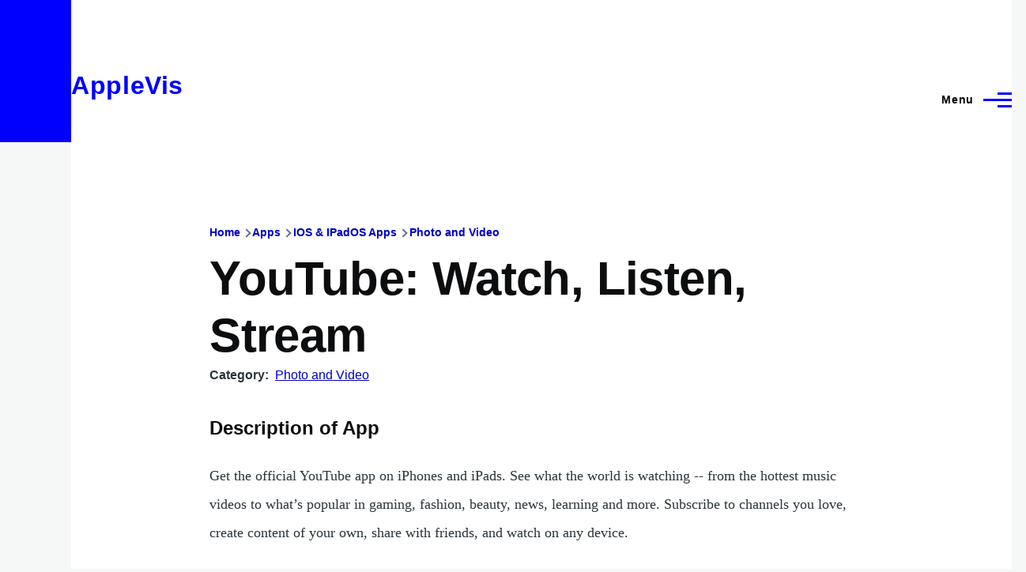

--- FILE ---
content_type: text/html; charset=UTF-8
request_url: https://applevis.com/comment/20560
body_size: 20212
content:
<!DOCTYPE html>
<html lang="en" dir="ltr" style="--color--primary-hue:240;--color--primary-saturation:100%;--color--primary-lightness:50">
  <head>
    <meta charset="utf-8" />
<meta name="description" content="Get the official YouTube app on iPhones and iPads. See what the world is watching -- from the hottest music videos to what’s popular in gaming, fashion, beauty, news, learning and more. Subscribe to channels you love, create content of your own, share with friends, and watch on any device. Watch and subscribe ● Browse personal recommendations on Home ● See the latest from your favorite channels in Subscriptions ● Look up videos you’ve watched, liked, and saved for later in Library" />
<link rel="canonical" href="https://applevis.com/apps/ios/photo-video/youtube-watch-listen-stream" />
<meta name="Generator" content="Drupal 10 (https://www.drupal.org)" />
<meta name="MobileOptimized" content="width" />
<meta name="HandheldFriendly" content="true" />
<meta name="viewport" content="width=device-width, initial-scale=1.0" />
<script>var ct_check_js_val = 'ab56c3e943404e88368d3a69243de991';var drupal_ac_antibot_cookie_value = 'd77625ea8e0d66eb8e413c41f400da2bdff1bf48d9e07cec27f5b29fd1c9390d';var ct_use_cookies = 1;var ct_use_alt_cookies = 0;var ct_capture_buffer = 0;</script>
<link rel="icon" href="/sites/default/files/logo64x64.ico" type="image/vnd.microsoft.icon" />

    <title>YouTube: Watch, Listen, Stream | AppleVis</title>
    <link rel="stylesheet" media="all" href="/sites/default/files/css/css_oYl5HuvbV3qm6cGrrOyjOymb6Wx2H97fAYACh-6ggPM.css?delta=0&amp;language=en&amp;theme=applevis&amp;include=eJxljkESwyAMAz9EwpMYBVzi1uAMpqT5fZsecmgvO6OVDsK2CQ02n0UXyGT9EK7Z3QTZn5g_8RFwx8tl1SwUekM1QdfmE1sUcKHmVHhQUx-1FKrdLlExOKOz1skoak1ox1UaocV1qmhN91-7cyJnGhkSCiVGOL-Y_1dzX6l8tod1Kn6BkRtMu_kv56LpKfQGe6pcHQ" />
<link rel="stylesheet" media="all" href="/sites/default/files/css/css_FqVy0mAR7k5r2JOncicKfLc5M9cEEts8xVmZX2dRO4w.css?delta=1&amp;language=en&amp;theme=applevis&amp;include=eJxljkESwyAMAz9EwpMYBVzi1uAMpqT5fZsecmgvO6OVDsK2CQ02n0UXyGT9EK7Z3QTZn5g_8RFwx8tl1SwUekM1QdfmE1sUcKHmVHhQUx-1FKrdLlExOKOz1skoak1ox1UaocV1qmhN91-7cyJnGhkSCiVGOL-Y_1dzX6l8tod1Kn6BkRtMu_kv56LpKfQGe6pcHQ" />

    <script type="application/json" data-drupal-selector="drupal-settings-json">{"path":{"baseUrl":"\/","pathPrefix":"","currentPath":"comment\/20560","currentPathIsAdmin":false,"isFront":false,"currentLanguage":"en","currentQuery":{"page":1}},"pluralDelimiter":"\u0003","suppressDeprecationErrors":true,"ajaxPageState":{"libraries":"[base64]","theme":"applevis","theme_token":null},"ajaxTrustedUrl":{"\/search":true},"gtag":{"tagId":"G-PSEEXTXQ9K","consentMode":false,"otherIds":[""],"events":[],"additionalConfigInfo":[]},"field_group":{"html_element":{"mode":"full","context":"view","settings":{"classes":"","id":"","element":"div","show_label":true,"label_element":"h2","label_element_classes":"","attributes":"","effect":"none","speed":"fast"}}},"googleTranslatorDisclaimer":{"selector":".google-translator-switch","displayMode":"HORIZONTAL","disclaimerTitle":"","disclaimer":"","acceptText":"Accept","dontAcceptText":"Do Not Accept","element":"\u003Cspan id=\u0022google_translator_element\u0022\u003E\u003C\/span\u003E\n\u003Cscript src=\u0022\/\/translate.google.com\/translate_a\/element.js?cb=Drupal.behaviors.googleTranslatorElement.init\u0022\u003E\u003C\/script\u003E\n"},"googleTranslatorElement":{"id":"google_translator_element","langcode":"en","languages":"af,sq,am,ar,hy,az,eu,be,bn,bs,bg,ca,ny,zh-CN,zh-TW,co,hr,cs,da,nl,en,eo,et,ee,tl,fi,fr,fy,gl,ka,de,el,gn,gu,ht,ha,haw,iw,hi,hmn,hu,is,ig,id,ga,it,ja,jw,kn,kk,km,rw,ko,kri,ku,ckb,ky,lo,lv,ln,lt,lg,mk,mg,ms,ml,mt,mi,mr,mn,ne,no,or,om,ps,fa,pl,pt,pa,qu,ro,ru,gd,sr,st,sn,sd,si,sk,sl,so,es,su,sw,sv,tg,ta,tt,te,th,ti,tr,tk,ug,uk,ur,uz,vi,cy,xh,yi,yo,zu","displayMode":"HORIZONTAL"},"user":{"uid":0,"permissionsHash":"de5ea5165b6ac84c6351506e83b4f2f4de78a0af6c2931b53fc7eb9114cc6ba3"}}</script>
<script src="/sites/default/files/js/js_0CmhpdJqi2nwlfIHnD0NUc-XwZYha2wAVY90_jGlHRA.js?scope=header&amp;delta=0&amp;language=en&amp;theme=applevis&amp;include=eJxdjVEOwyAMQy8E5UhVCBnLGggKtN1uPyZVk7YfS8-2bBSCOkC2AC3i8G2PwuhQS6E6QrK9gSwX-vjyB9NJ5m4COXxkEa7bCg94uqyahdYxkzzln5efkkHtAkMtJO4owGWuqvBBpuH661-jExje_cmJ3uukRMU"></script>
<script src="/modules/google_tag/js/gtag.js?t7ge2u"></script>

    
<link rel="preload" href="/core/themes/olivero/fonts/metropolis/Metropolis-Regular.woff2" as="font" type="font/woff2" crossorigin>
<link rel="preload" href="/core/themes/olivero/fonts/metropolis/Metropolis-SemiBold.woff2" as="font" type="font/woff2" crossorigin>
<link rel="preload" href="/core/themes/olivero/fonts/metropolis/Metropolis-Bold.woff2" as="font" type="font/woff2" crossorigin>
<link rel="preload" href="/core/themes/olivero/fonts/lora/lora-v14-latin-regular.woff2" as="font" type="font/woff2" crossorigin>
    <noscript><link rel="stylesheet" href="/core/themes/olivero/css/components/navigation/nav-primary-no-js.css?t7ge2u" />
</noscript>
  </head>
  <body class="path-node page-node-type-ios-app-directory">
        <a href="#main-content" class="visually-hidden focusable skip-link">
      Skip to main content
    </a>
    
      <div class="dialog-off-canvas-main-canvas" data-off-canvas-main-canvas>
    
<div id="page-wrapper" class="page-wrapper">
  <div id="page">

          <header id="header" class="site-header" data-drupal-selector="site-header" role="banner">

                <div class="site-header__fixable" data-drupal-selector="site-header-fixable">
          <div class="site-header__initial">
            <button class="sticky-header-toggle" data-drupal-selector="sticky-header-toggle" role="switch" aria-controls="site-header__inner" aria-label="Sticky header" aria-checked="false">
              <span class="sticky-header-toggle__icon">
                <span></span>
                <span></span>
                <span></span>
              </span>
            </button>
          </div>

                    <div id="site-header__inner" class="site-header__inner" data-drupal-selector="site-header-inner">
            <div class="container site-header__inner__container">

              


<div id="block-applevis-site-branding" role="banner" aria-label="Banner" class="site-branding--bg-white site-branding block block-system block-system-branding-block">
  
    
    <div class="site-branding__inner">
              <div class="site-branding__text">
        <div class="site-branding__name">
          <a href="/" title="Home" rel="home">AppleVis</a>
        </div>
      </div>
      </div>
</div>

<div class="header-nav-overlay" data-drupal-selector="header-nav-overlay"></div>


                              <div class="mobile-buttons" data-drupal-selector="mobile-buttons">
                  <button class="mobile-nav-button" data-drupal-selector="mobile-nav-button" aria-label="Main Menu" aria-controls="header-nav" aria-expanded="false">
                    <span class="mobile-nav-button__label">Menu</span>
                    <span class="mobile-nav-button__icon"></span>
                  </button>
                </div>

                <div id="header-nav" class="header-nav" data-drupal-selector="header-nav">
                  
<div class="views-exposed-form block block-search-narrow" data-drupal-selector="views-exposed-form-site-search-page-1" id="block-applevis-exposedformsite-searchpage-1-3" role="search" aria-label="Site search">
  
    
          <div class="block-search-narrow__wrapper" data-drupal-selector="block-search-narrow-wrapper" tabindex="-1">
      <div class="block-search-narrow__container">
        <div class="block-search-narrow__grid">
          <form action="/search" method="get" id="views-exposed-form-site-search-page-1" accept-charset="UTF-8" class="search-form search-block-form">
  <div class="js-form-item form-item js-form-type-search form-item-key js-form-item-key">
      <label for="edit-key" class="form-item__label">Search</label>
        <input placeholder="Type to search" data-drupal-selector="edit-key" type="search" id="edit-key" name="key" value="" size="30" maxlength="128" class="form-search form-element form-element--type-search form-element--api-search" />

        </div>
<div data-drupal-selector="edit-actions" class="form-actions js-form-wrapper form-wrapper" id="edit-actions"><input class="button--primary search-form__submit button js-form-submit form-submit" data-drupal-selector="edit-submit-site-search" type="submit" id="edit-submit-site-search" value="Search" />
</div>


</form>

        </div>
      </div>
    </div>
  </div>
<nav  id="block-applevis-main-menu" role="navigation" aria-label="Main menu" class="primary-nav block block-menu navigation menu--main" aria-labelledby="block-applevis-main-menu-menu">
            
  <h2 class="visually-hidden block__title" id="block-applevis-main-menu-menu">Main navigation</h2>
  
        


          
        
    <ul  class="menu primary-nav__menu primary-nav__menu--level-1" data-drupal-selector="primary-nav-menu--level-1">
            
                          
        
        
        <li class="primary-nav__menu-item primary-nav__menu-item--link primary-nav__menu-item--level-1">
                              
                      <a href="/" class="primary-nav__menu-link primary-nav__menu-link--link primary-nav__menu-link--level-1" data-drupal-selector="primary-nav-menu-link-has-children" data-drupal-link-system-path="&lt;front&gt;">            <span class="primary-nav__menu-link-inner primary-nav__menu-link-inner--level-1">Home</span>
          </a>

            
                  </li>
      
                          
        
        
        <li class="primary-nav__menu-item primary-nav__menu-item--button primary-nav__menu-item--level-1 primary-nav__menu-item--has-children" data-drupal-selector="primary-nav-menu-item-has-children">
                              
          
            <button class="primary-nav__menu-link primary-nav__menu-link--button primary-nav__menu-link--level-1 primary-nav__menu-link--has-children" aria-controls="primary-menu-item-12" aria-expanded="false" data-drupal-selector="primary-nav-submenu-toggle-button" type="button">            <span class="primary-nav__menu-link-inner primary-nav__menu-link-inner--level-1">Account</span>
          </button>

                                  
              <span data-drupal-selector="primary-nav-menu-🥕" class="primary-nav__menu-🥕"></span>
    
    <ul  class="menu primary-nav__menu primary-nav__menu--level-2" data-drupal-selector="primary-nav-menu--level-2" id="primary-menu-item-12">
            
                          
        
        
        <li class="primary-nav__menu-item primary-nav__menu-item--link primary-nav__menu-item--level-2">
                              
                      <a href="/user/login?destination=/apps/ios/photo-video/youtube-watch-listen-stream%3Fpage%3D1" class="primary-nav__menu-link primary-nav__menu-link--link primary-nav__menu-link--level-2" data-drupal-link-system-path="user/login">            <span class="primary-nav__menu-link-inner primary-nav__menu-link-inner--level-2">Log in</span>
          </a>

            
                  </li>
          </ul>
  
                  </li>
      
                          
        
        
        <li class="primary-nav__menu-item primary-nav__menu-item--button primary-nav__menu-item--level-1 primary-nav__menu-item--has-children" data-drupal-selector="primary-nav-menu-item-has-children">
                              
          
            <button class="primary-nav__menu-link primary-nav__menu-link--button primary-nav__menu-link--level-1 primary-nav__menu-link--has-children" aria-controls="primary-menu-item-123" aria-expanded="false" data-drupal-selector="primary-nav-submenu-toggle-button" type="button">            <span class="primary-nav__menu-link-inner primary-nav__menu-link-inner--level-1">Post</span>
          </button>

                                  
              <span data-drupal-selector="primary-nav-menu-🥕" class="primary-nav__menu-🥕"></span>
    
    <ul  class="menu primary-nav__menu primary-nav__menu--level-2" data-drupal-selector="primary-nav-menu--level-2" id="primary-menu-item-123">
            
                          
        
        
        <li class="primary-nav__menu-item primary-nav__menu-item--link primary-nav__menu-item--level-2">
                              
                      <a href="https://www.applevis.com/help/guidelines" class="primary-nav__menu-link primary-nav__menu-link--link primary-nav__menu-link--level-2">            <span class="primary-nav__menu-link-inner primary-nav__menu-link-inner--level-2">Posting Guidelines</span>
          </a>

            
                  </li>
      
                          
        
        
        <li class="primary-nav__menu-item primary-nav__menu-item--link primary-nav__menu-item--level-2">
                              
                      <a href="/podcasts/upload" class="primary-nav__menu-link primary-nav__menu-link--link primary-nav__menu-link--level-2" data-drupal-link-system-path="contact/submit_podcast">            <span class="primary-nav__menu-link-inner primary-nav__menu-link-inner--level-2">Submit Podcast</span>
          </a>

            
                  </li>
      
                          
        
        
        <li class="primary-nav__menu-item primary-nav__menu-item--link primary-nav__menu-item--level-2">
                              
                      <a href="https://www.applevis.com/form/blog-submission" class="primary-nav__menu-link primary-nav__menu-link--link primary-nav__menu-link--level-2">            <span class="primary-nav__menu-link-inner primary-nav__menu-link-inner--level-2">Submit Blog Post</span>
          </a>

            
                  </li>
          </ul>
  
                  </li>
      
                          
        
        
        <li class="primary-nav__menu-item primary-nav__menu-item--button primary-nav__menu-item--level-1 primary-nav__menu-item--has-children" data-drupal-selector="primary-nav-menu-item-has-children">
                              
          
            <button class="primary-nav__menu-link primary-nav__menu-link--button primary-nav__menu-link--level-1 primary-nav__menu-link--has-children" aria-controls="primary-menu-item-1234" aria-expanded="false" data-drupal-selector="primary-nav-submenu-toggle-button" type="button">            <span class="primary-nav__menu-link-inner primary-nav__menu-link-inner--level-1">Apps</span>
          </button>

                                  
              <span data-drupal-selector="primary-nav-menu-🥕" class="primary-nav__menu-🥕"></span>
    
    <ul  class="menu primary-nav__menu primary-nav__menu--level-2" data-drupal-selector="primary-nav-menu--level-2" id="primary-menu-item-1234">
            
                          
        
        
        <li class="primary-nav__menu-item primary-nav__menu-item--link primary-nav__menu-item--level-2">
                              
                      <a href="https://www.applevis.com/apps/latest" class="primary-nav__menu-link primary-nav__menu-link--link primary-nav__menu-link--level-2">            <span class="primary-nav__menu-link-inner primary-nav__menu-link-inner--level-2">Latest App Entries</span>
          </a>

            
                  </li>
      
                          
        
        
        <li class="primary-nav__menu-item primary-nav__menu-item--link primary-nav__menu-item--level-2">
                              
                      <a href="https://www.applevis.com/apps/ios/browse" class="primary-nav__menu-link primary-nav__menu-link--link primary-nav__menu-link--level-2">            <span class="primary-nav__menu-link-inner primary-nav__menu-link-inner--level-2">iOS and iPadOS Apps</span>
          </a>

            
                  </li>
      
                          
        
        
        <li class="primary-nav__menu-item primary-nav__menu-item--link primary-nav__menu-item--level-2">
                              
                      <a href="https://www.applevis.com/apps/mac/browse" class="primary-nav__menu-link primary-nav__menu-link--link primary-nav__menu-link--level-2">            <span class="primary-nav__menu-link-inner primary-nav__menu-link-inner--level-2">Mac Apps</span>
          </a>

            
                  </li>
      
                          
        
        
        <li class="primary-nav__menu-item primary-nav__menu-item--link primary-nav__menu-item--level-2">
                              
                      <a href="https://www.applevis.com/apps/watch" class="primary-nav__menu-link primary-nav__menu-link--link primary-nav__menu-link--level-2">            <span class="primary-nav__menu-link-inner primary-nav__menu-link-inner--level-2">Apple Watch Apps</span>
          </a>

            
                  </li>
      
                          
        
        
        <li class="primary-nav__menu-item primary-nav__menu-item--link primary-nav__menu-item--level-2">
                              
                      <a href="https://www.applevis.com/apps/tv" class="primary-nav__menu-link primary-nav__menu-link--link primary-nav__menu-link--level-2">            <span class="primary-nav__menu-link-inner primary-nav__menu-link-inner--level-2">Apple TV Apps</span>
          </a>

            
                  </li>
      
                          
        
        
        <li class="primary-nav__menu-item primary-nav__menu-item--link primary-nav__menu-item--level-2">
                              
                      <a href="/apps/ios/apps-for-blind-or-low-vision-users" class="primary-nav__menu-link primary-nav__menu-link--link primary-nav__menu-link--level-2" data-drupal-link-system-path="apps/ios/apps-for-blind-or-low-vision-users">            <span class="primary-nav__menu-link-inner primary-nav__menu-link-inner--level-2">Apps Developed Specifically for Blind, DeafBlind, and Low Vision Users</span>
          </a>

            
                  </li>
      
                          
        
        
        <li class="primary-nav__menu-item primary-nav__menu-item--link primary-nav__menu-item--level-2">
                              
                      <a href="/apps" title="Browse and search our App Directories" class="primary-nav__menu-link primary-nav__menu-link--link primary-nav__menu-link--level-2" data-drupal-link-system-path="node/27484">            <span class="primary-nav__menu-link-inner primary-nav__menu-link-inner--level-2">Browse App Directories</span>
          </a>

            
                  </li>
          </ul>
  
                  </li>
      
                          
        
        
        <li class="primary-nav__menu-item primary-nav__menu-item--button primary-nav__menu-item--level-1 primary-nav__menu-item--has-children" data-drupal-selector="primary-nav-menu-item-has-children">
                              
          
            <button class="primary-nav__menu-link primary-nav__menu-link--button primary-nav__menu-link--level-1 primary-nav__menu-link--has-children" aria-controls="primary-menu-item-12345" aria-expanded="false" data-drupal-selector="primary-nav-submenu-toggle-button" type="button">            <span class="primary-nav__menu-link-inner primary-nav__menu-link-inner--level-1">Forums</span>
          </button>

                                  
              <span data-drupal-selector="primary-nav-menu-🥕" class="primary-nav__menu-🥕"></span>
    
    <ul  class="menu primary-nav__menu primary-nav__menu--level-2" data-drupal-selector="primary-nav-menu--level-2" id="primary-menu-item-12345">
            
                          
        
        
        <li class="primary-nav__menu-item primary-nav__menu-item--link primary-nav__menu-item--level-2">
                              
                      <a href="https://www.applevis.com/node/add/forum" class="primary-nav__menu-link primary-nav__menu-link--link primary-nav__menu-link--level-2">            <span class="primary-nav__menu-link-inner primary-nav__menu-link-inner--level-2">Create Forum Topic</span>
          </a>

            
                  </li>
      
                          
        
        
        <li class="primary-nav__menu-item primary-nav__menu-item--link primary-nav__menu-item--level-2">
                              
                      <a href="https://www.applevis.com/forum/apple/latest" class="primary-nav__menu-link primary-nav__menu-link--link primary-nav__menu-link--level-2">            <span class="primary-nav__menu-link-inner primary-nav__menu-link-inner--level-2">Latest Apple Posts</span>
          </a>

            
                  </li>
      
                          
        
        
        <li class="primary-nav__menu-item primary-nav__menu-item--link primary-nav__menu-item--level-2">
                              
                      <a href="https://www.applevis.com/forum/non-apple/latest" class="primary-nav__menu-link primary-nav__menu-link--link primary-nav__menu-link--level-2">            <span class="primary-nav__menu-link-inner primary-nav__menu-link-inner--level-2">Latest Non-Apple Posts</span>
          </a>

            
                  </li>
      
                          
        
        
        <li class="primary-nav__menu-item primary-nav__menu-item--link primary-nav__menu-item--level-2">
                              
                      <a href="/forum" class="primary-nav__menu-link primary-nav__menu-link--link primary-nav__menu-link--level-2" data-drupal-link-system-path="forum">            <span class="primary-nav__menu-link-inner primary-nav__menu-link-inner--level-2">Browse Forums</span>
          </a>

            
                  </li>
          </ul>
  
                  </li>
      
                          
        
        
        <li class="primary-nav__menu-item primary-nav__menu-item--button primary-nav__menu-item--level-1 primary-nav__menu-item--has-children" data-drupal-selector="primary-nav-menu-item-has-children">
                              
          
            <button class="primary-nav__menu-link primary-nav__menu-link--button primary-nav__menu-link--level-1 primary-nav__menu-link--has-children" aria-controls="primary-menu-item-123456" aria-expanded="false" data-drupal-selector="primary-nav-submenu-toggle-button" type="button">            <span class="primary-nav__menu-link-inner primary-nav__menu-link-inner--level-1">Blog</span>
          </button>

                                  
              <span data-drupal-selector="primary-nav-menu-🥕" class="primary-nav__menu-🥕"></span>
    
    <ul  class="menu primary-nav__menu primary-nav__menu--level-2" data-drupal-selector="primary-nav-menu--level-2" id="primary-menu-item-123456">
            
                          
        
        
        <li class="primary-nav__menu-item primary-nav__menu-item--link primary-nav__menu-item--level-2">
                              
                      <a href="/blog" class="primary-nav__menu-link primary-nav__menu-link--link primary-nav__menu-link--level-2" data-drupal-link-system-path="blog">            <span class="primary-nav__menu-link-inner primary-nav__menu-link-inner--level-2">AppleVis Blog</span>
          </a>

            
                  </li>
      
                          
        
        
        <li class="primary-nav__menu-item primary-nav__menu-item--link primary-nav__menu-item--level-2">
                              
                      <a href="https://www.applevis.com/form/blog-submission" class="primary-nav__menu-link primary-nav__menu-link--link primary-nav__menu-link--level-2">            <span class="primary-nav__menu-link-inner primary-nav__menu-link-inner--level-2">Submit a Blog Post</span>
          </a>

            
                  </li>
          </ul>
  
                  </li>
      
                          
        
        
        <li class="primary-nav__menu-item primary-nav__menu-item--button primary-nav__menu-item--level-1 primary-nav__menu-item--has-children" data-drupal-selector="primary-nav-menu-item-has-children">
                              
          
            <button class="primary-nav__menu-link primary-nav__menu-link--button primary-nav__menu-link--level-1 primary-nav__menu-link--has-children" aria-controls="primary-menu-item-1234567" aria-expanded="false" data-drupal-selector="primary-nav-submenu-toggle-button" type="button">            <span class="primary-nav__menu-link-inner primary-nav__menu-link-inner--level-1">Podcasts</span>
          </button>

                                  
              <span data-drupal-selector="primary-nav-menu-🥕" class="primary-nav__menu-🥕"></span>
    
    <ul  class="menu primary-nav__menu primary-nav__menu--level-2" data-drupal-selector="primary-nav-menu--level-2" id="primary-menu-item-1234567">
            
                          
        
        
        <li class="primary-nav__menu-item primary-nav__menu-item--link primary-nav__menu-item--level-2">
                              
                      <a href="/podcasts" class="primary-nav__menu-link primary-nav__menu-link--link primary-nav__menu-link--level-2" data-drupal-link-system-path="podcasts">            <span class="primary-nav__menu-link-inner primary-nav__menu-link-inner--level-2">AppleVis Podcast</span>
          </a>

            
                  </li>
      
                          
        
        
        <li class="primary-nav__menu-item primary-nav__menu-item--link primary-nav__menu-item--level-2">
                              
                      <a href="https://www.applevis.com/podcasts/upload" class="primary-nav__menu-link primary-nav__menu-link--link primary-nav__menu-link--level-2">            <span class="primary-nav__menu-link-inner primary-nav__menu-link-inner--level-2">Submit a Podcast</span>
          </a>

            
                  </li>
          </ul>
  
                  </li>
      
                          
        
        
        <li class="primary-nav__menu-item primary-nav__menu-item--button primary-nav__menu-item--level-1 primary-nav__menu-item--has-children" data-drupal-selector="primary-nav-menu-item-has-children">
                              
          
            <button class="primary-nav__menu-link primary-nav__menu-link--button primary-nav__menu-link--level-1 primary-nav__menu-link--has-children" aria-controls="primary-menu-item-12345678" aria-expanded="false" data-drupal-selector="primary-nav-submenu-toggle-button" type="button">            <span class="primary-nav__menu-link-inner primary-nav__menu-link-inner--level-1">Bugs</span>
          </button>

                                  
              <span data-drupal-selector="primary-nav-menu-🥕" class="primary-nav__menu-🥕"></span>
    
    <ul  class="menu primary-nav__menu primary-nav__menu--level-2" data-drupal-selector="primary-nav-menu--level-2" id="primary-menu-item-12345678">
            
                          
        
        
        <li class="primary-nav__menu-item primary-nav__menu-item--link primary-nav__menu-item--level-2">
                              
                      <a href="/bugs" class="primary-nav__menu-link primary-nav__menu-link--link primary-nav__menu-link--level-2" data-drupal-link-system-path="node/12823">            <span class="primary-nav__menu-link-inner primary-nav__menu-link-inner--level-2">Bug Tracker</span>
          </a>

            
                  </li>
      
                          
        
        
        <li class="primary-nav__menu-item primary-nav__menu-item--link primary-nav__menu-item--level-2">
                              
                      <a href="https://www.applevis.com/bugs/ios-ipados-active" class="primary-nav__menu-link primary-nav__menu-link--link primary-nav__menu-link--level-2">            <span class="primary-nav__menu-link-inner primary-nav__menu-link-inner--level-2">Active iOS &amp; iPadOS Bugs</span>
          </a>

            
                  </li>
      
                          
        
        
        <li class="primary-nav__menu-item primary-nav__menu-item--link primary-nav__menu-item--level-2">
                              
                      <a href="https://www.applevis.com/bugs/macos-active" class="primary-nav__menu-link primary-nav__menu-link--link primary-nav__menu-link--level-2">            <span class="primary-nav__menu-link-inner primary-nav__menu-link-inner--level-2">Active macOS Bugs</span>
          </a>

            
                  </li>
      
                          
        
        
        <li class="primary-nav__menu-item primary-nav__menu-item--link primary-nav__menu-item--level-2">
                              
                      <a href="/community-bug-program" class="primary-nav__menu-link primary-nav__menu-link--link primary-nav__menu-link--level-2" data-drupal-link-system-path="node/39559">            <span class="primary-nav__menu-link-inner primary-nav__menu-link-inner--level-2">Community Bug Program</span>
          </a>

            
                  </li>
          </ul>
  
                  </li>
      
                          
        
        
        <li class="primary-nav__menu-item primary-nav__menu-item--button primary-nav__menu-item--level-1 primary-nav__menu-item--has-children" data-drupal-selector="primary-nav-menu-item-has-children">
                              
          
            <button class="primary-nav__menu-link primary-nav__menu-link--button primary-nav__menu-link--level-1 primary-nav__menu-link--has-children" aria-controls="primary-menu-item-123456789" aria-expanded="false" data-drupal-selector="primary-nav-submenu-toggle-button" type="button">            <span class="primary-nav__menu-link-inner primary-nav__menu-link-inner--level-1">More</span>
          </button>

                                  
              <span data-drupal-selector="primary-nav-menu-🥕" class="primary-nav__menu-🥕"></span>
    
    <ul  class="menu primary-nav__menu primary-nav__menu--level-2" data-drupal-selector="primary-nav-menu--level-2" id="primary-menu-item-123456789">
            
                          
        
        
        <li class="primary-nav__menu-item primary-nav__menu-item--link primary-nav__menu-item--level-2">
                              
                      <a href="https://www.applevis.com/new-to-ios" class="primary-nav__menu-link primary-nav__menu-link--link primary-nav__menu-link--level-2">            <span class="primary-nav__menu-link-inner primary-nav__menu-link-inner--level-2">Getting Started with Your First iPhone or iPad</span>
          </a>

            
                  </li>
      
                          
        
        
        <li class="primary-nav__menu-item primary-nav__menu-item--link primary-nav__menu-item--level-2">
                              
                      <a href="https://www.applevis.com/new-to-mac" class="primary-nav__menu-link primary-nav__menu-link--link primary-nav__menu-link--level-2">            <span class="primary-nav__menu-link-inner primary-nav__menu-link-inner--level-2">Getting Started with Your First Mac</span>
          </a>

            
                  </li>
      
                          
        
        
        <li class="primary-nav__menu-item primary-nav__menu-item--link primary-nav__menu-item--level-2">
                              
                      <a href="/guides" class="primary-nav__menu-link primary-nav__menu-link--link primary-nav__menu-link--level-2" data-drupal-link-system-path="guides">            <span class="primary-nav__menu-link-inner primary-nav__menu-link-inner--level-2">Guides &amp; Tutorials</span>
          </a>

            
                  </li>
      
                          
        
        
        <li class="primary-nav__menu-item primary-nav__menu-item--link primary-nav__menu-item--level-2">
                              
                      <a href="https://www.applevis.com/apps/ios/apps-for-blind-or-low-vision-users" class="primary-nav__menu-link primary-nav__menu-link--link primary-nav__menu-link--level-2">            <span class="primary-nav__menu-link-inner primary-nav__menu-link-inner--level-2">AppleVis Golden Apples</span>
          </a>

            
                  </li>
      
                          
        
        
        <li class="primary-nav__menu-item primary-nav__menu-item--link primary-nav__menu-item--level-2">
                              
                      <a href="/reviews" class="primary-nav__menu-link primary-nav__menu-link--link primary-nav__menu-link--level-2" data-drupal-link-system-path="reviews">            <span class="primary-nav__menu-link-inner primary-nav__menu-link-inner--level-2">Hardware &amp; Accessory Reviews</span>
          </a>

            
                  </li>
      
                          
        
        
        <li class="primary-nav__menu-item primary-nav__menu-item--link primary-nav__menu-item--level-2">
                              
                      <a href="/developers" title="Information For App Developers" class="primary-nav__menu-link primary-nav__menu-link--link primary-nav__menu-link--level-2" data-drupal-link-system-path="node/22">            <span class="primary-nav__menu-link-inner primary-nav__menu-link-inner--level-2">Resources for Developers</span>
          </a>

            
                  </li>
          </ul>
  
                  </li>
      
                          
        
        
        <li class="primary-nav__menu-item primary-nav__menu-item--button primary-nav__menu-item--level-1 primary-nav__menu-item--has-children" data-drupal-selector="primary-nav-menu-item-has-children">
                              
          
            <button class="primary-nav__menu-link primary-nav__menu-link--button primary-nav__menu-link--level-1 primary-nav__menu-link--has-children" aria-controls="primary-menu-item-12345678910" aria-expanded="false" data-drupal-selector="primary-nav-submenu-toggle-button" type="button">            <span class="primary-nav__menu-link-inner primary-nav__menu-link-inner--level-1">About</span>
          </button>

                                  
              <span data-drupal-selector="primary-nav-menu-🥕" class="primary-nav__menu-🥕"></span>
    
    <ul  class="menu primary-nav__menu primary-nav__menu--level-2" data-drupal-selector="primary-nav-menu--level-2" id="primary-menu-item-12345678910">
            
                          
        
        
        <li class="primary-nav__menu-item primary-nav__menu-item--link primary-nav__menu-item--level-2">
                              
                      <a href="https://www.applevis.com/about" class="primary-nav__menu-link primary-nav__menu-link--link primary-nav__menu-link--level-2">            <span class="primary-nav__menu-link-inner primary-nav__menu-link-inner--level-2">About AppleVis</span>
          </a>

            
                  </li>
      
                          
        
        
        <li class="primary-nav__menu-item primary-nav__menu-item--link primary-nav__menu-item--level-2">
                              
                      <a href="https://www.applevis.com/help" class="primary-nav__menu-link primary-nav__menu-link--link primary-nav__menu-link--level-2">            <span class="primary-nav__menu-link-inner primary-nav__menu-link-inner--level-2">Frequently Asked Questions</span>
          </a>

            
                  </li>
      
                          
        
        
        <li class="primary-nav__menu-item primary-nav__menu-item--link primary-nav__menu-item--level-2">
                              
                      <a href="https://www.applevis.com/contact" class="primary-nav__menu-link primary-nav__menu-link--link primary-nav__menu-link--level-2">            <span class="primary-nav__menu-link-inner primary-nav__menu-link-inner--level-2">Contact AppleVis</span>
          </a>

            
                  </li>
      
                          
        
        
        <li class="primary-nav__menu-item primary-nav__menu-item--link primary-nav__menu-item--level-2">
                              
                      <a href="https://www.applevis.com/newsletter" class="primary-nav__menu-link primary-nav__menu-link--link primary-nav__menu-link--level-2">            <span class="primary-nav__menu-link-inner primary-nav__menu-link-inner--level-2">Newsletter</span>
          </a>

            
                  </li>
      
                          
        
        
        <li class="primary-nav__menu-item primary-nav__menu-item--link primary-nav__menu-item--level-2">
                              
                      <a href="https://www.bemyeyes.com" class="primary-nav__menu-link primary-nav__menu-link--link primary-nav__menu-link--level-2">            <span class="primary-nav__menu-link-inner primary-nav__menu-link-inner--level-2">Be My Eyes</span>
          </a>

            
                  </li>
          </ul>
  
                  </li>
          </ul>
  


  </nav>


                  

  <div class="region region--secondary-menu">
    <div class="views-exposed-form form--inline block block-search-wide" data-drupal-selector="views-exposed-form-site-search-page-1" id="block-applevis-exposedformsite-searchpage-1">
  
    
      <button class="block-search-wide__button" aria-label="Search Form" data-drupal-selector="block-search-wide-button">
      <svg xmlns="http://www.w3.org/2000/svg" width="22" height="23" viewBox="0 0 22 23">
  <path fill="currentColor" d="M21.7,21.3l-4.4-4.4C19,15.1,20,12.7,20,10c0-5.5-4.5-10-10-10S0,4.5,0,10s4.5,10,10,10c2.1,0,4.1-0.7,5.8-1.8l4.5,4.5c0.4,0.4,1,0.4,1.4,0S22.1,21.7,21.7,21.3z M10,18c-4.4,0-8-3.6-8-8s3.6-8,8-8s8,3.6,8,8S14.4,18,10,18z"/>
</svg>
      <span class="block-search-wide__button-close"></span>
    </button>

        <div class="block-search-wide__wrapper" data-drupal-selector="block-search-wide-wrapper" tabindex="-1">
      <div class="block-search-wide__container">
        <div class="block-search-wide__grid">
          <form action="/search" method="get" id="views-exposed-form-site-search-page-1" accept-charset="UTF-8" class="search-form search-block-form">
  <div class="js-form-item form-item js-form-type-search form-item-key js-form-item-key">
      <label for="edit-key--2" class="form-item__label">Search</label>
        <input placeholder="Type to search" data-drupal-selector="edit-key" type="search" id="edit-key--2" name="key" value="" size="30" maxlength="128" class="form-search form-element form-element--type-search form-element--api-search" />

        </div>
<div data-drupal-selector="edit-actions" class="form-actions js-form-wrapper form-wrapper" id="edit-actions--2"><input class="button--primary search-form__submit button js-form-submit form-submit" data-drupal-selector="edit-submit-site-search-2" type="submit" id="edit-submit-site-search--2" value="Search" />
</div>


</form>

        </div>
      </div>
    </div>
  </div>

  </div>

                </div>
                          </div>
          </div>
        </div>
      </header>
    
    <div id="main-wrapper" class="layout-main-wrapper layout-container">
      <div id="main" class="layout-main">
        <div class="main-content">
          <a id="main-content" tabindex="-1"></a>
          
          <div class="main-content__container container">
            

  <div class="region region--highlighted grid-full layout--pass--content-medium">
    

<div id="block-applevis-googletranslator" class="block block-google-translator">
  
    
      <div class="block__content">
      <a href="#" class="notranslate google-translator-switch">Translate this page</a>

    </div>
  </div>
<div data-drupal-messages-fallback class="hidden messages-list"></div>

  </div>

            

  <div class="region region--breadcrumb grid-full layout--pass--content-medium">
    

<div id="block-applevis-breadcrumbs" class="block block-system block-system-breadcrumb-block">
  
    
      <div class="block__content">
        <nav class="breadcrumb" role="navigation" aria-labelledby="system-breadcrumb">
    <h2 id="system-breadcrumb" class="visually-hidden">Breadcrumb</h2>
    <div class="breadcrumb__content">
      <ol class="breadcrumb__list">
                  <li class="breadcrumb__item">
                          <a href="/" class="breadcrumb__link">Home</a>
                      </li>
                  <li class="breadcrumb__item">
                          <a href="/apps" class="breadcrumb__link">Apps</a>
                      </li>
                  <li class="breadcrumb__item">
                          <a href="/apps/ios/browse" class="breadcrumb__link">IOS &amp; IPadOS Apps</a>
                      </li>
                  <li class="breadcrumb__item">
                          <a href="/apps/ios/photo-video" class="breadcrumb__link">Photo and Video</a>
                      </li>
              </ol>
    </div>
  </nav>

    </div>
  </div>

  </div>


                          <main role="main">
                

  <div class="region region--content-above grid-full layout--pass--content-medium">
    

<div id="block-applevis-page-title" class="block block-core block-page-title-block">
  
  

  <h1 class="title page-title">
<span>YouTube: Watch, Listen, Stream</span>
</h1>


  
</div>

  </div>

                

  <div class="region region--content grid-full layout--pass--content-medium" id="content">
    

<div id="block-applevis-content" class="block block-system block-system-main-block">
  
    
      <div class="block__content">
      

<article data-history-node-id="3913" class="node node--type-ios-app-directory node--view-mode-full">
  <header class="">
    
          
      </header>
  <div class="node__content">
        
  <div class="field field--name-taxonomy-vocabulary-1 field--type-entity-reference field--label-inline clearfix">
    <div class="field__label">Category</div>
              <div class="field__item"><a href="/ios-ipados-app-directory/photo-video" hreflang="en">Photo and Video</a></div>
          </div>

  <div class="text-content clearfix field field--name-body field--type-text-with-summary field--label-above">
    <h3 class="field__label">Description of App</h3>
              <div class="field__item"><p>Get the official YouTube app on iPhones and iPads. See what the world is watching -- from the hottest music videos to what’s popular in gaming, fashion, beauty, news, learning and more. Subscribe to channels you love, create content of your own, share with friends, and watch on any device.</p>
<p>Watch and subscribe</p>
<p>● Browse personal recommendations on Home</p>
<p>● See the latest from your favorite channels in Subscriptions</p>
<p>● Look up videos you’ve watched, liked, and saved for later in Library</p>
<p>Explore different topics, what’s popular, and on the rise (available in select countries)</p>
<p>● Stay up to date on what’s popular in music, gaming, beauty, news, learning and more</p>
<p>● See what’s trending on YouTube and around the world on Explore</p>
<p>● Learn about the coolest Creators, Gamers, and Artists on the Rise (available in select countries)</p>
<p>Connect with the YouTube community</p>
<p>● Keep up with your favorites creators with Posts, Stories, Premieres, and Live streams</p>
<p>● Join the conversation with comments and interact with creators and other community members</p>
<p>Create content from your mobile device</p>
<p>● Create or upload your own videos directly in the app</p>
<p>● Engage with your audience in real time with live streaming right from the app</p>
<p>Find the experience that fits you and your family (available in select countries)</p>
<p>● Every family has their own approach to online video. Learn about your options: the YouTube Kids app or a new parent supervised experience on YouTube at youtube.com/myfamily</p>
<p>Support creators you love with channel memberships (available in select countries)</p>
<p>● Join channels that offer paid monthly memberships and support their work</p>
<p>● Get access to exclusive perks from the channel &amp; become part of their members community</p>
<p>● Stand out in comments and live chats with a loyalty badge next to your username</p>
<p>Upgrade to YouTube Premium (available in select countries)</p>
<p>● Watch videos uninterrupted by ads, while using other apps, or when the screen is locked</p>
<p>● Save videos for when you really need them – like when you’re on a plane or commuting</p>
<p>● Get access to YouTube Music Premium as part of your benefits</p>
<p>Note: If you subscribe via Apple, payment will be charged to App Store Account at confirmation of purchase. Subscription automatically renews unless auto-renew is turned off at least 24 hours before the end of the current period. Account will be charged for renewal within 24 hours prior to the end of the current period at the rate of the selected plan. Subscriptions and auto-renewal may be managed by going to Account Settings after purchase.</p>
<p>YouTube paid service terms: <a href="https://www.youtube.com/t/terms_paidservice">https://www.youtube.com/t/terms_paidservice</a>.</p>
<p>Privacy policy: <a href="https://www.google.com/policies/privacy">https://www.google.com/policies/privacy</a></p>
</div>
          </div>

  <div class="field field--name-field-version field--type-string field--label-above">
    <h3 class="field__label">Version</h3>
              <div class="field__item">20.23.3</div>
          </div>

  <div class="field field--name-field-cost field--type-list-string field--label-above">
    <h3 class="field__label">Free or Paid</h3>
              <div class="field__item">Free</div>
          </div>

  <div class="field field--name-field-device-used field--type-list-string field--label-above">
    <h3 class="field__label">Device(s) App Was Tested On</h3>
          <div class="field__items">
              <div class="field__item">iPhone</div>
              </div>
      </div>

  <div class="field field--name-field-ios-version field--type-string field--label-above">
    <h3 class="field__label">iOS Version</h3>
              <div class="field__item">18.5</div>
          </div>

  <div class="text-content clearfix field field--name-field-comments field--type-text-long field--label-above">
    <h3 class="field__label">Accessibility Comments</h3>
              <div class="field__item"><p>Mostly Accessible</p></div>
          </div>

  <div class="field field--name-field-voiceover field--type-list-string field--label-above">
    <h3 class="field__label">VoiceOver Performance</h3>
              <div class="field__item">VoiceOver reads most page elements.</div>
          </div>

  <div class="field field--name-field-labelling field--type-list-string field--label-above">
    <h3 class="field__label">Button Labeling</h3>
              <div class="field__item">All buttons are clearly labeled.</div>
          </div>

  <div class="field field--name-field-usability field--type-list-string field--label-above">
    <h3 class="field__label">Usability</h3>
              <div class="field__item">There are some minor accessibility issues with this app, but they are easy to deal with.</div>
          </div>

  <div class="field field--name-field-link2 field--type-link field--label-above">
    <h3 class="field__label">App Store Link</h3>
              <div class="field__item"><a href="http://itunes.apple.com/au/app/youtube/id544007664">http://itunes.apple.com/au/app/youtube/id544007664</a></div>
          </div>

  <div class="field field--name-field-link3 field--type-link field--label-above">
    <h3 class="field__label">Developer&#039;s Website</h3>
              <div class="field__item"><a href="https://productforums.google.com/forum/#!categories/youtube/mobile-and-devices">https://productforums.google.com/forum/#!categories/youtube/mobile-and-devices</a></div>
          </div>

<div class="field field--name-field-recommendations field--type-viewfield field--label-hidden">
  
    
        
<div class="field__item field__item-label-hidden">
  
    
      <div class="views-element-container"><div class="view view-recommendations-count view-id-recommendations_count view-display-id-block_1 js-view-dom-id-7fb25af3741d9da4ae989517f6a73425eb916508f98959c3cf40ee75417557ce">
  
    
      
      <div class="view-content">
          <div class="views-row"><div class="views-field views-field-count"><span class="field-content"><h3>Recommendations</h3>
<p>13 people have recommended this app</p></span></div><div class="views-field views-field-last-updated"><span class="field-content">Most recently recommended by Michael Hansen <em class="placeholder">3 months 4 weeks</em> ago</span></div></div>

    </div>
  
          </div>
</div>

  </div>

    </div>

<div >
  <h2>Options</h2>
    <ul class="links inline">
          <li><a href="/user/login?destination=/apps/ios/photo-video/youtube-watch-listen-stream%23comment-form">Log in</a> or <a href="/user/register?destination=/apps/ios/photo-video/youtube-watch-listen-stream%23comment-form">register</a> to post comments</li>
      </ul>
  </div>

<section data-drupal-selector="comments" class="comments">

      
    <h2 class="comments__title">Comments</h2>
    
  
  
<article  data-comment-user-id="2229" id="comment-17577" class="comment js-comment" role="article" data-drupal-selector="comment">
     <div class="comment__title">
               
        <h3><a href="/comment/17577#comment-17577" class="permalink" rel="bookmark" hreflang="en">Yes</a></h3>
        
          </div>
  <span class="hidden" data-comment-timestamp="1381503046"></span>

  <div class="comment__text-wrapper">
    <footer class="comment__meta">
      <p class="comment__author">By <span>Dave Nason</span> on Friday, October 11, 2013 - 14:50</p>
  <div class="comment__picture-wrapper">
    <div class="comment__picture">
      <div>
  
            <div class="field field--name-user-picture field--type-image field--label-hidden field__item">  <img loading="lazy" src="/sites/default/files/badges/editorial_0.png" alt="Member of the AppleVis Editorial Team" />

</div>
      </div>

    </div>
  </div>
                    <p class="visually-hidden">In reply to <a href="/comment/17573#comment-17573" class="permalink" rel="bookmark" hreflang="en">Sharing Videos with the New Youtube</a> by <span>Charlene Young</span></p>
          </footer>
    <div class="comment__title comment__content">
      
            <div class="text-content field field--name-comment-body field--type-text-long field--label-hidden field__item comment__text-content">It's a bit awkward but it is there. You can't get to the button by flicking, only explore by touch. When the video is open, (either playing or finished), just move your finger to the very botom-right of the screen and you should find the Share button. Double-tap that and the menu will come up. The button to Add To favourites and playlists etc. is at the bottom-left by the way. HTH
PS - I would recommend the app You Player, it's better than Google's app overall in my opinion and the developers are more tuned in to VoiceOver accessibility.</div>
      <ul class="links inline comment__links">
          <li class="comment__links-item"></li>
      </ul>
    </div>
  </div>
</article>

<article  data-comment-user-id="820" id="comment-20547" class="comment js-comment comment--level-1" role="article" data-drupal-selector="comment">
     <div class="comment__title">
               
        <h3><a href="/comment/20547#comment-20547" class="permalink" rel="bookmark" hreflang="en">Version 2.3.0</a></h3>
        
          </div>
  <span class="hidden" data-comment-timestamp="1389239700"></span>

  <div class="comment__text-wrapper">
    <footer class="comment__meta">
      <p class="comment__author">By <span>AnonyMouse</span> on Thursday, January 9, 2014 - 03:55</p>
  <div class="comment__picture-wrapper">
    <div class="comment__picture">
      <div>
  
            <div class="field field--name-user-picture field--type-image field--label-hidden field__item">  <img loading="lazy" src="/sites/default/files/badges/editorial_2.png" alt="Member of the AppleVis Editorial Team" />

</div>
      </div>

    </div>
  </div>
                </footer>
    <div class="comment__title comment__content">
      
            <div class="text-content field field--name-comment-body field--type-text-long field--label-hidden field__item comment__text-content">What's New in Version 2.3.0 

* Find videos, playlists and channels together in search results
* Formatting, positioning and user settings for captions / subtitles
* iOS 7 keyboard and other improvements

</div>
      <ul class="links inline comment__links">
          <li class="comment__links-item"></li>
      </ul>
    </div>
  </div>
</article>

<article  data-comment-user-id="2625" id="comment-20560" class="comment js-comment" role="article" data-drupal-selector="comment">
     <div class="comment__title">
               
        <h3><a href="/comment/20560#comment-20560" class="permalink" rel="bookmark" hreflang="en">Any accessibility breakage?</a></h3>
        
          </div>
  <span class="hidden" data-comment-timestamp="1389280853"></span>

  <div class="comment__text-wrapper">
    <footer class="comment__meta">
      <p class="comment__author">By <span>Ro</span> on Thursday, January 9, 2014 - 15:20</p>
  <div class="comment__picture-wrapper">
    <div class="comment__picture">
      <div>
  </div>

    </div>
  </div>
                    <p class="visually-hidden">In reply to <a href="/comment/20547#comment-20547" class="permalink" rel="bookmark" hreflang="en">Version 2.3.0</a> by <span>AnonyMouse</span></p>
          </footer>
    <div class="comment__title comment__content">
      
            <div class="text-content field field--name-comment-body field--type-text-long field--label-hidden field__item comment__text-content">I haven't updated this, waiting to see what users say about accessibility  changes, if any. Safe to update I'm assuming? 

Thanks!</div>
      <ul class="links inline comment__links">
          <li class="comment__links-item"></li>
      </ul>
    </div>
  </div>
</article>

<article  data-comment-user-id="0" id="comment-20561" class="comment js-comment comment--level-1 by-anonymous" role="article" data-drupal-selector="comment">
     <div class="comment__title">
               
        <h3><a href="/comment/20561#comment-20561" class="permalink" rel="bookmark" hreflang="en">Accessibility improved</a></h3>
        
          </div>
  <span class="hidden" data-comment-timestamp="1662805729"></span>

  <div class="comment__text-wrapper">
    <footer class="comment__meta">
      <p class="comment__author">By <span>Unregistered User (not verified)</span> on Thursday, January 9, 2014 - 15:52</p>
  <div class="comment__picture-wrapper">
    <div class="comment__picture">
      <div>
  </div>

    </div>
  </div>
                </footer>
    <div class="comment__title comment__content">
      
            <div class="text-content field field--name-comment-body field--type-text-long field--label-hidden field__item comment__text-content">I feel that this has improved accessibility. It is much easier to navigate to different sections, do searches, share links, add to favorites, and add and look through subscriptions.</div>
      <ul class="links inline comment__links">
          <li class="comment__links-item"></li>
      </ul>
    </div>
  </div>
</article>

<article  data-comment-user-id="1910" id="comment-20566" class="comment js-comment comment--level-1" role="article" data-drupal-selector="comment">
     <div class="comment__title">
               
        <h3><a href="/comment/20566#comment-20566" class="permalink" rel="bookmark" hreflang="en">Some things have improved; others broken</a></h3>
        
          </div>
  <span class="hidden" data-comment-timestamp="1389290722"></span>

  <div class="comment__text-wrapper">
    <footer class="comment__meta">
      <p class="comment__author">By <span>computerguy1985</span> on Thursday, January 9, 2014 - 18:05</p>
  <div class="comment__picture-wrapper">
    <div class="comment__picture">
      <div>
  </div>

    </div>
  </div>
                </footer>
    <div class="comment__title comment__content">
      
            <div class="text-content field field--name-comment-body field--type-text-long field--label-hidden field__item comment__text-content">Once you search for a video, the refine search button is no longer labeled. Furthermore, voiceover no longer reads the various options found on the refine search screen. All you hear are clicks and the word "selected" for each of the options that is selected by default.</div>
      <ul class="links inline comment__links">
          <li class="comment__links-item"></li>
      </ul>
    </div>
  </div>
</article>

<article  data-comment-user-id="2496" id="comment-21652" class="comment js-comment comment--level-1" role="article" data-drupal-selector="comment">
     <div class="comment__title">
               
        <h3><a href="/comment/21652#comment-21652" class="permalink" rel="bookmark" hreflang="en">Increased Inaccessibility in Latest Version?</a></h3>
        
          </div>
  <span class="hidden" data-comment-timestamp="1392065008"></span>

  <div class="comment__text-wrapper">
    <footer class="comment__meta">
      <p class="comment__author">By <span>Misty Dawn</span> on Monday, February 10, 2014 - 20:43</p>
  <div class="comment__picture-wrapper">
    <div class="comment__picture">
      <div>
  </div>

    </div>
  </div>
                </footer>
    <div class="comment__title comment__content">
      
            <div class="text-content field field--name-comment-body field--type-text-long field--label-hidden field__item comment__text-content">All right, in the YouTube app, I quite frequently search for videos and, almost as frequently, refine my search based on "date added", "view count", etc.  It seems that, in the latest YouTube app update, none of these features are labeled at all.  Neither the button which used to be labeled "refine" nor the refine options once you get there are labeled anymore.  I'm wondering, however, if this is just an issue for me, or, if not, if there is a work-around.</div>
      <ul class="links inline comment__links">
          <li class="comment__links-item"></li>
      </ul>
    </div>
  </div>
</article>

<article  data-comment-user-id="2229" id="comment-21654" class="comment js-comment comment--level-1" role="article" data-drupal-selector="comment">
     <div class="comment__title">
               
        <h3><a href="/comment/21654#comment-21654" class="permalink" rel="bookmark" hreflang="en">Not just you</a></h3>
        
          </div>
  <span class="hidden" data-comment-timestamp="1392066463"></span>

  <div class="comment__text-wrapper">
    <footer class="comment__meta">
      <p class="comment__author">By <span>Dave Nason</span> on Monday, February 10, 2014 - 21:07</p>
  <div class="comment__picture-wrapper">
    <div class="comment__picture">
      <div>
  
            <div class="field field--name-user-picture field--type-image field--label-hidden field__item">  <img loading="lazy" src="/sites/default/files/badges/editorial_0.png" alt="Member of the AppleVis Editorial Team" />

</div>
      </div>

    </div>
  </div>
                </footer>
    <div class="comment__title comment__content">
      
            <div class="text-content field field--name-comment-body field--type-text-long field--label-hidden field__item comment__text-content">Hi Misty. I just tried it there now and have the same issue unfortunately. I'll post again if I come across a work around. But really the work around I use is to continue using YouPlayer instead :)</div>
      <ul class="links inline comment__links">
          <li class="comment__links-item"></li>
      </ul>
    </div>
  </div>
</article>

<article  data-comment-user-id="106" id="comment-21655" class="comment js-comment comment--level-1" role="article" data-drupal-selector="comment">
     <div class="comment__title">
               
        <h3><a href="/comment/21655#comment-21655" class="permalink" rel="bookmark" hreflang="en">Agreed. I love and use you</a></h3>
        
          </div>
  <span class="hidden" data-comment-timestamp="1392066718"></span>

  <div class="comment__text-wrapper">
    <footer class="comment__meta">
      <p class="comment__author">By <span>KE7ZUM</span> on Monday, February 10, 2014 - 21:11</p>
  <div class="comment__picture-wrapper">
    <div class="comment__picture">
      <div>
  </div>

    </div>
  </div>
                </footer>
    <div class="comment__title comment__content">
      
            <div class="text-content field field--name-comment-body field--type-text-long field--label-hidden field__item comment__text-content"><p>Agreed. I love and use you player.  I did a <a href="http://www.tffppodcast.com/you-player-for-youtube/">podcast</a> on it 2 years ago when the app had just come out. The developer is very receptive to comments.</p></div>
      <ul class="links inline comment__links">
          <li class="comment__links-item"></li>
      </ul>
    </div>
  </div>
</article>

<article  data-comment-user-id="2496" id="comment-21656" class="comment js-comment" role="article" data-drupal-selector="comment">
     <div class="comment__title">
               
        <h3><a href="/comment/21656#comment-21656" class="permalink" rel="bookmark" hreflang="en">I personally think as many of</a></h3>
        
          </div>
  <span class="hidden" data-comment-timestamp="1392067017"></span>

  <div class="comment__text-wrapper">
    <footer class="comment__meta">
      <p class="comment__author">By <span>Misty Dawn</span> on Monday, February 10, 2014 - 21:16</p>
  <div class="comment__picture-wrapper">
    <div class="comment__picture">
      <div>
  </div>

    </div>
  </div>
                    <p class="visually-hidden">In reply to <a href="/comment/21655#comment-21655" class="permalink" rel="bookmark" hreflang="en">Agreed. I love and use you</a> by <span>KE7ZUM</span></p>
          </footer>
    <div class="comment__title comment__content">
      
            <div class="text-content field field--name-comment-body field--type-text-long field--label-hidden field__item comment__text-content">I personally think as many of us as possible need to keep on the backs of the developers in these situations.  I myself have grown sick and tired of "settling".  I'd like to be able to use, as much as it is possible, the same apps as sighted people use.

On a related note, can anyone provide me a direct link where I can contact Google Accessibility about this issue?  Those kinds of things are typically very difficult to locate in massive sites.

Thanks.</div>
      <ul class="links inline comment__links">
          <li class="comment__links-item"></li>
      </ul>
    </div>
  </div>
</article>

<article  data-comment-user-id="820" id="comment-23390" class="comment js-comment comment--level-1" role="article" data-drupal-selector="comment">
     <div class="comment__title">
               
        <h3><a href="/comment/23390#comment-23390" class="permalink" rel="bookmark" hreflang="en">Version 2.5.0</a></h3>
        
          </div>
  <span class="hidden" data-comment-timestamp="1395111780"></span>

  <div class="comment__text-wrapper">
    <footer class="comment__meta">
      <p class="comment__author">By <span>AnonyMouse</span> on Tuesday, March 18, 2014 - 03:03</p>
  <div class="comment__picture-wrapper">
    <div class="comment__picture">
      <div>
  
            <div class="field field--name-user-picture field--type-image field--label-hidden field__item">  <img loading="lazy" src="/sites/default/files/badges/editorial_2.png" alt="Member of the AppleVis Editorial Team" />

</div>
      </div>

    </div>
  </div>
                </footer>
    <div class="comment__title comment__content">
      
            <div class="text-content field field--name-comment-body field--type-text-long field--label-hidden field__item comment__text-content"><p>There are still some accessibility issues with the YouTube app but they have made some improvements. We have some of the unlabel buttons in previous versions are now labeled for VoiceOver.<br /><br />What's New in Version 2.5.0<br /><br />* Share and like playlists<br />* Quickly access your favorite playlists from the Guide<br />* Reply to comments and delete your own<br />* See if a comment was shared privately or publicly<br /><br />&nbsp;</p></div>
      <ul class="links inline comment__links">
          <li class="comment__links-item"></li>
      </ul>
    </div>
  </div>
</article>

<article  data-comment-user-id="68" id="comment-26372" class="comment js-comment comment--level-1" role="article" data-drupal-selector="comment">
     <div class="comment__title">
               
        <h3><a href="/comment/26372#comment-26372" class="permalink" rel="bookmark" hreflang="en">Version 2.7.0</a></h3>
        
          </div>
  <span class="hidden" data-comment-timestamp="1402521218"></span>

  <div class="comment__text-wrapper">
    <footer class="comment__meta">
      <p class="comment__author">By <span>Michael Hansen</span> on Wednesday, June 11, 2014 - 21:13</p>
  <div class="comment__picture-wrapper">
    <div class="comment__picture">
      <div>
  
            <div class="field field--name-user-picture field--type-image field--label-hidden field__item">  <img loading="lazy" src="/sites/default/files/badges/editorial_4.png" alt="Member of the AppleVis Editorial Team" />

</div>
      </div>

    </div>
  </div>
                </footer>
    <div class="comment__title comment__content">
      
            <div class="text-content field field--name-comment-body field--type-text-long field--label-hidden field__item comment__text-content"><p>YouTube version 2.7.0 is now available:</p>
<p>&quot;What&#039;s New in Version 2.7.0 </p>
<p>Stabilization and minor bug fixes.&quot;</p>
</div>
      <ul class="links inline comment__links">
          <li class="comment__links-item"></li>
      </ul>
    </div>
  </div>
</article>

<article  data-comment-user-id="2298" id="comment-28917" class="comment js-comment comment--level-1" role="article" data-drupal-selector="comment">
     <div class="comment__title">
               
        <h3><a href="/comment/28917#comment-28917" class="permalink" rel="bookmark" hreflang="en">Version 2.10.0</a></h3>
        
          </div>
  <span class="hidden" data-comment-timestamp="1409923926"></span>

  <div class="comment__text-wrapper">
    <footer class="comment__meta">
      <p class="comment__author">By <span>Khalfan Bin Dhaher</span> on Friday, September 5, 2014 - 13:32</p>
  <div class="comment__picture-wrapper">
    <div class="comment__picture">
      <div>
  </div>

    </div>
  </div>
                </footer>
    <div class="comment__title comment__content">
      
            <div class="text-content field field--name-comment-body field--type-text-long field--label-hidden field__item comment__text-content"><p>New notifications tab and Bug fixes and stabilization.</p>
</div>
      <ul class="links inline comment__links">
          <li class="comment__links-item"></li>
      </ul>
    </div>
  </div>
</article>

<article  data-comment-user-id="2628" id="comment-28923" class="comment js-comment comment--level-1" role="article" data-drupal-selector="comment">
     <div class="comment__title">
               
        <h3><a href="/comment/28923#comment-28923" class="permalink" rel="bookmark" hreflang="en">cool, but not cool!</a></h3>
        
          </div>
  <span class="hidden" data-comment-timestamp="1409952405"></span>

  <div class="comment__text-wrapper">
    <footer class="comment__meta">
      <p class="comment__author">By <span>chris R</span> on Friday, September 5, 2014 - 21:26</p>
  <div class="comment__picture-wrapper">
    <div class="comment__picture">
      <div>
  </div>

    </div>
  </div>
                </footer>
    <div class="comment__title comment__content">
      
            <div class="text-content field field--name-comment-body field--type-text-long field--label-hidden field__item comment__text-content"><p>Well finally, something that has been annoying me for ages in this app has been removed. Voice-over no longer says &quot;video entry&quot; before each result when doing a search. On the other hand, if you have the &quot;all&quot; filter selected when performing a search, you can no longer tell which result is a video, channel or playlist which is a drawback.<br />
Also, in the video player screen, the button that you press to get out of this screen labelled &quot;pause and Collapse video&quot;, now lives up to its name and actually pauses the video when you press it!<br />
I haven&#039;t yet found a way to keep the video playing in the background while you continue browsing though.</p>
<p>By the way, the double tap With two fingers pause gesture does work on the video player screen, and it has for a while. :-)</p>
<p>Chris</p>
</div>
      <ul class="links inline comment__links">
          <li class="comment__links-item"></li>
      </ul>
    </div>
  </div>
</article>

<article  data-comment-user-id="2628" id="comment-28928" class="comment js-comment comment--level-1" role="article" data-drupal-selector="comment">
     <div class="comment__title">
               
        <h3><a href="/comment/28928#comment-28928" class="permalink" rel="bookmark" hreflang="en">ok</a></h3>
        
          </div>
  <span class="hidden" data-comment-timestamp="1410009162"></span>

  <div class="comment__text-wrapper">
    <footer class="comment__meta">
      <p class="comment__author">By <span>chris R</span> on Saturday, September 6, 2014 - 13:12</p>
  <div class="comment__picture-wrapper">
    <div class="comment__picture">
      <div>
  </div>

    </div>
  </div>
                </footer>
    <div class="comment__title comment__content">
      
            <div class="text-content field field--name-comment-body field--type-text-long field--label-hidden field__item comment__text-content"><p>OK, well there is actually a simple way to have the video play in the background whilst you continue browsing. It is simply to do the double tap with 2 fingers gesture to Resume the video after it pauses upon leaving the video player screen. This is actually really cool because you now have the choice to either continue browsing without the distraction of the video playing in the background, or to un-pause it when you want. Before this update the video would play in the background no matter what you did, the pause gesture did not work, and you had to return to the video player screen and pause it from there. </p>
<p>I&#039;ve also noticed 1 or 2 handy VoiceOver hint scattered around the app. </p>
<p>Chris</p>
</div>
      <ul class="links inline comment__links">
          <li class="comment__links-item"></li>
      </ul>
    </div>
  </div>
</article>

<article  data-comment-user-id="2496" id="comment-29137" class="comment js-comment comment--level-1" role="article" data-drupal-selector="comment">
     <div class="comment__title">
               
        <h3><a href="/comment/29137#comment-29137" class="permalink" rel="bookmark" hreflang="en">Recording Videos</a></h3>
        
          </div>
  <span class="hidden" data-comment-timestamp="1410643029"></span>

  <div class="comment__text-wrapper">
    <footer class="comment__meta">
      <p class="comment__author">By <span>Misty Dawn</span> on Saturday, September 13, 2014 - 21:17</p>
  <div class="comment__picture-wrapper">
    <div class="comment__picture">
      <div>
  </div>

    </div>
  </div>
                </footer>
    <div class="comment__title comment__content">
      
            <div class="text-content field field--name-comment-body field--type-text-long field--label-hidden field__item comment__text-content"><p>Is there any accessible way to record videos directly from the YouTube app?  If so, how does one do this?</p>
</div>
      <ul class="links inline comment__links">
          <li class="comment__links-item"></li>
      </ul>
    </div>
  </div>
</article>

<article  data-comment-user-id="2298" id="comment-30609" class="comment js-comment comment--level-1" role="article" data-drupal-selector="comment">
     <div class="comment__title">
               
        <h3><a href="/comment/30609#comment-30609" class="permalink" rel="bookmark" hreflang="en">Version 2.10.3</a></h3>
        
          </div>
  <span class="hidden" data-comment-timestamp="1412706069"></span>

  <div class="comment__text-wrapper">
    <footer class="comment__meta">
      <p class="comment__author">By <span>Khalfan Bin Dhaher</span> on Tuesday, October 7, 2014 - 18:21</p>
  <div class="comment__picture-wrapper">
    <div class="comment__picture">
      <div>
  </div>

    </div>
  </div>
                </footer>
    <div class="comment__title comment__content">
      
            <div class="text-content field field--name-comment-body field--type-text-long field--label-hidden field__item comment__text-content"><p>This update fixed the &quot;Add to Playlist&quot; scrolling problem, along with a few other minor bugs.</p>
</div>
      <ul class="links inline comment__links">
          <li class="comment__links-item"></li>
      </ul>
    </div>
  </div>
</article>

<article  data-comment-user-id="2298" id="comment-30933" class="comment js-comment comment--level-1" role="article" data-drupal-selector="comment">
     <div class="comment__title">
               
        <h3><a href="/comment/30933#comment-30933" class="permalink" rel="bookmark" hreflang="en">Version 2.13</a></h3>
        
          </div>
  <span class="hidden" data-comment-timestamp="1413402951"></span>

  <div class="comment__text-wrapper">
    <footer class="comment__meta">
      <p class="comment__author">By <span>Khalfan Bin Dhaher</span> on Wednesday, October 15, 2014 - 19:55</p>
  <div class="comment__picture-wrapper">
    <div class="comment__picture">
      <div>
  </div>

    </div>
  </div>
                </footer>
    <div class="comment__title comment__content">
      
            <div class="text-content field field--name-comment-body field--type-text-long field--label-hidden field__item comment__text-content"><p>This version was updated for iPhone 6 and has fixed the following bugs:<br />
* Prevent the status bar from overlapping the UI<br />
* Address keyboard orientation issues<br />
* Make scrubbing more responsive<br />
* Show all playlists when adding videos</p>
</div>
      <ul class="links inline comment__links">
          <li class="comment__links-item"></li>
      </ul>
    </div>
  </div>
</article>

<article  data-comment-user-id="2496" id="comment-32353" class="comment js-comment comment--level-1" role="article" data-drupal-selector="comment">
     <div class="comment__title">
               
        <h3><a href="/comment/32353#comment-32353" class="permalink" rel="bookmark" hreflang="en">Recording Directly From App</a></h3>
        
          </div>
  <span class="hidden" data-comment-timestamp="1415298561"></span>

  <div class="comment__text-wrapper">
    <footer class="comment__meta">
      <p class="comment__author">By <span>Misty Dawn</span> on Thursday, November 6, 2014 - 18:29</p>
  <div class="comment__picture-wrapper">
    <div class="comment__picture">
      <div>
  </div>

    </div>
  </div>
                </footer>
    <div class="comment__title comment__content">
      
            <div class="text-content field field--name-comment-body field--type-text-long field--label-hidden field__item comment__text-content"><p>Is there a way to record video directly from the YouTube app?  If there is, please let me know how I can do this.  If not, is there any accessible third-party app that allows you to do this, preferably with decent editing capabilities?</p>
</div>
      <ul class="links inline comment__links">
          <li class="comment__links-item"></li>
      </ul>
    </div>
  </div>
</article>

<article  data-comment-user-id="357" id="comment-33292" class="comment js-comment comment--level-1" role="article" data-drupal-selector="comment">
     <div class="comment__title">
               
        <h3><a href="/comment/33292#comment-33292" class="permalink" rel="bookmark" hreflang="en">Showing All Favorites</a></h3>
        
          </div>
  <span class="hidden" data-comment-timestamp="1417104367"></span>

  <div class="comment__text-wrapper">
    <footer class="comment__meta">
      <p class="comment__author">By <span>Mike Freeman</span> on Thursday, November 27, 2014 - 16:06</p>
  <div class="comment__picture-wrapper">
    <div class="comment__picture">
      <div>
  </div>

    </div>
  </div>
                </footer>
    <div class="comment__title comment__content">
      
            <div class="text-content field field--name-comment-body field--type-text-long field--label-hidden field__item comment__text-content"><p>Hello.</p>
<p>I have something like 253 videos in my Favorites list. I can&#039;t seem to get the Youtube app to show them all. I can scroll down and get perhaps 30 pages or screens of videos but can&#039;t seem to show the rest of the list except by running the last video on the list and hitting &quot;next video&quot; to go beyond this, one video at a time.</p>
<p>Is there a work-around so the whole list will show? On the Youtube site on Windows, there are &quot;More&quot; buttons to expand the list. How can one accomplish this on an iDevice?</p>
<p>Yes, I can use YouPlayer, I know; at one time, it, too, had scrolling problems bu these seemed fixed. But I wonder if the official Youtube app can be made to show my entire Favorites list.</p>
<p>Thanks.</p>
</div>
      <ul class="links inline comment__links">
          <li class="comment__links-item"></li>
      </ul>
    </div>
  </div>
</article>

<article  data-comment-user-id="10535" id="comment-42930" class="comment js-comment comment--level-1" role="article" data-drupal-selector="comment">
     <div class="comment__title">
               
        <h3><a href="/comment/42930#comment-42930" class="permalink" rel="bookmark" hreflang="en">What happened with the most recent update??</a></h3>
        
          </div>
  <span class="hidden" data-comment-timestamp="1438976870"></span>

  <div class="comment__text-wrapper">
    <footer class="comment__meta">
      <p class="comment__author">By <span>Jessica</span> on Friday, August 7, 2015 - 19:47</p>
  <div class="comment__picture-wrapper">
    <div class="comment__picture">
      <div>
  </div>

    </div>
  </div>
                </footer>
    <div class="comment__title comment__content">
      
            <div class="text-content field field--name-comment-body field--type-text-long field--label-hidden field__item comment__text-content"><p>Has anyone tried to use the official Youtube app since it was updated last??  I have found a couple of issues:  When you touch some of the usual buttons, instead of speaking their labels, VoiceOver will just say &quot;dimmed&quot;.  Double-tapping them does nothing.  However, they work as intended when VoiceOver is on.  Then, when you&#039;ve played a video, almost everything on the page becomes &quot;dimmed&quot;, and inaccessible!  You can&#039;t scroll your lists, or access anything in the left-hand column.  To get even the limited functionality back, you have to close Youtube from the app switcher, start from square 1 and try again.  Do you think they will fix this on their own, or should some of us try to let them know about this?  I know there are 3rd party apps, but it sure would be nice if they&#039;d fix this.</p>
</div>
      <ul class="links inline comment__links">
          <li class="comment__links-item"></li>
      </ul>
    </div>
  </div>
</article>

<article  data-comment-user-id="2663" id="comment-43041" class="comment js-comment comment--level-1" role="article" data-drupal-selector="comment">
     <div class="comment__title">
               
        <h3><a href="/comment/43041#comment-43041" class="permalink" rel="bookmark" hreflang="en">Video player now completely inaccessible</a></h3>
        
          </div>
  <span class="hidden" data-comment-timestamp="1439341481"></span>

  <div class="comment__text-wrapper">
    <footer class="comment__meta">
      <p class="comment__author">By <span>Kira McCall</span> on Wednesday, August 12, 2015 - 01:04</p>
  <div class="comment__picture-wrapper">
    <div class="comment__picture">
      <div>
  </div>

    </div>
  </div>
                </footer>
    <div class="comment__title comment__content">
      
            <div class="text-content field field--name-comment-body field--type-text-long field--label-hidden field__item comment__text-content"><p>Yesterday, I discovered the problems another commenter pointed out. However, the video player is now completely inaccessible. The entire screen area of the video player is called &quot;dimmed button.&quot; Does anyone know how to solve the problem, and do you think Google will fix this? I am now using YouPlayer.</p>
</div>
      <ul class="links inline comment__links">
          <li class="comment__links-item"></li>
      </ul>
    </div>
  </div>
</article>

<article  data-comment-user-id="11784" id="comment-43044" class="comment js-comment comment--level-1" role="article" data-drupal-selector="comment">
     <div class="comment__title">
               
        <h3><a href="/comment/43044#comment-43044" class="permalink" rel="bookmark" hreflang="en">experiencing the same problems</a></h3>
        
          </div>
  <span class="hidden" data-comment-timestamp="1439351582"></span>

  <div class="comment__text-wrapper">
    <footer class="comment__meta">
      <p class="comment__author">By <span>Twinklestar09</span> on Wednesday, August 12, 2015 - 03:53</p>
  <div class="comment__picture-wrapper">
    <div class="comment__picture">
      <div>
  </div>

    </div>
  </div>
                </footer>
    <div class="comment__title comment__content">
      
            <div class="text-content field field--name-comment-body field--type-text-long field--label-hidden field__item comment__text-content"><p>Hi. I am experiencing the same problem of getting the &quot;dimmed button&quot; response wherever I touch the screen. If I swipe left or right, I can read things that way, and I can navigate using the rotor elements. But it is still very inconvenient since if I want to close a video to go back to the previous page, I have to start from wherever I last was or from the first heading and keep swiping left from there. It&#039;s very disappointing as I usually use YouTube to watch channels I&#039;m already subscribed to and only sometimes do searches for specific things. Thanks for the above suggestion on another player I can try, Hopefully Google could fix this issue soon though.</p>
</div>
      <ul class="links inline comment__links">
          <li class="comment__links-item"></li>
      </ul>
    </div>
  </div>
</article>

<article  data-comment-user-id="3762" id="comment-43052" class="comment js-comment comment--level-1" role="article" data-drupal-selector="comment">
     <div class="comment__title">
               
        <h3><a href="/comment/43052#comment-43052" class="permalink" rel="bookmark" hreflang="en">messages</a></h3>
        
          </div>
  <span class="hidden" data-comment-timestamp="1439394231"></span>

  <div class="comment__text-wrapper">
    <footer class="comment__meta">
      <p class="comment__author">By <span>Usman</span> on Wednesday, August 12, 2015 - 15:43</p>
  <div class="comment__picture-wrapper">
    <div class="comment__picture">
      <div>
  </div>

    </div>
  </div>
                </footer>
    <div class="comment__title comment__content">
      
            <div class="text-content field field--name-comment-body field--type-text-long field--label-hidden field__item comment__text-content"><p>Anyone know how the best way to send a message to someone you&#039;re subscribed to? According to a help file for youtube, to send a message to someone is under the &quot;about&quot; section of their channel. However under the &quot;about&quot; section on the youtube app, I don&#039;t see send a message anywhere.</p>
</div>
      <ul class="links inline comment__links">
          <li class="comment__links-item"></li>
      </ul>
    </div>
  </div>
</article>

<article  data-comment-user-id="2663" id="comment-43061" class="comment js-comment comment--level-1" role="article" data-drupal-selector="comment">
     <div class="comment__title">
               
        <h3><a href="/comment/43061#comment-43061" class="permalink" rel="bookmark" hreflang="en">Video player update</a></h3>
        
          </div>
  <span class="hidden" data-comment-timestamp="1439417563"></span>

  <div class="comment__text-wrapper">
    <footer class="comment__meta">
      <p class="comment__author">By <span>Kira McCall</span> on Wednesday, August 12, 2015 - 22:12</p>
  <div class="comment__picture-wrapper">
    <div class="comment__picture">
      <div>
  </div>

    </div>
  </div>
                </footer>
    <div class="comment__title comment__content">
      
            <div class="text-content field field--name-comment-body field--type-text-long field--label-hidden field__item comment__text-content"><p>The video player is accessible again. Not sure what happened, but I&#039;m happy it&#039;s been fixed.</p>
</div>
      <ul class="links inline comment__links">
          <li class="comment__links-item"></li>
      </ul>
    </div>
  </div>
</article>

<article  data-comment-user-id="1870" id="comment-43112" class="comment js-comment comment--level-1" role="article" data-drupal-selector="comment">
     <div class="comment__title">
               
        <h3><a href="/comment/43112#comment-43112" class="permalink" rel="bookmark" hreflang="en"> The video player is not accessible for me. </a></h3>
        
          </div>
  <span class="hidden" data-comment-timestamp="1439486109"></span>

  <div class="comment__text-wrapper">
    <footer class="comment__meta">
      <p class="comment__author">By <span>Diego Garibay</span> on Thursday, August 13, 2015 - 17:15</p>
  <div class="comment__picture-wrapper">
    <div class="comment__picture">
      <div>
  </div>

    </div>
  </div>
                </footer>
    <div class="comment__title comment__content">
      
            <div class="text-content field field--name-comment-body field--type-text-long field--label-hidden field__item comment__text-content"><p>It was working perfectly but now it started doing it again. It&#039;s only with certain videos and it doesn&#039;t happen all the time so it isn&#039;t that annoying of an issue. Perhaps the update is rolling out incrementally.</p>
</div>
      <ul class="links inline comment__links">
          <li class="comment__links-item"></li>
      </ul>
    </div>
  </div>
</article>

<article  data-comment-user-id="2663" id="comment-43175" class="comment js-comment" role="article" data-drupal-selector="comment">
     <div class="comment__title">
               
        <h3><a href="/comment/43175#comment-43175" class="permalink" rel="bookmark" hreflang="en">Re: The Video Player Isn&#039;t Accessible for Me</a></h3>
        
          </div>
  <span class="hidden" data-comment-timestamp="1439591584"></span>

  <div class="comment__text-wrapper">
    <footer class="comment__meta">
      <p class="comment__author">By <span>Kira McCall</span> on Friday, August 14, 2015 - 22:33</p>
  <div class="comment__picture-wrapper">
    <div class="comment__picture">
      <div>
  </div>

    </div>
  </div>
                    <p class="visually-hidden">In reply to <a href="/comment/43112#comment-43112" class="permalink" rel="bookmark" hreflang="en"> The video player is not accessible for me. </a> by <span>Diego Garibay</span></p>
          </footer>
    <div class="comment__title comment__content">
      
            <div class="text-content field field--name-comment-body field--type-text-long field--label-hidden field__item comment__text-content"><p>I discovered the same thing. It&#039;s accessible for a while, until I scroll through a list of videos. After that, it starts up again. I would encourage anyone who is having this problem to contact YouTube.</p>
</div>
      <ul class="links inline comment__links">
          <li class="comment__links-item"></li>
      </ul>
    </div>
  </div>
</article>

<article  data-comment-user-id="1870" id="comment-43188" class="comment js-comment comment--level-1" role="article" data-drupal-selector="comment">
     <div class="comment__title">
               
        <h3><a href="/comment/43188#comment-43188" class="permalink" rel="bookmark" hreflang="en"> This happens when I scroll to view comments. </a></h3>
        
          </div>
  <span class="hidden" data-comment-timestamp="1439612436"></span>

  <div class="comment__text-wrapper">
    <footer class="comment__meta">
      <p class="comment__author">By <span>Diego Garibay</span> on Saturday, August 15, 2015 - 04:20</p>
  <div class="comment__picture-wrapper">
    <div class="comment__picture">
      <div>
  </div>

    </div>
  </div>
                </footer>
    <div class="comment__title comment__content">
      
            <div class="text-content field field--name-comment-body field--type-text-long field--label-hidden field__item comment__text-content"><p>I can make this consistently happen when I am in a video and I scroll up all the way so I can do the comments. This does not go away until I close the application. This is at least one consistent way to make it happen.</p>
</div>
      <ul class="links inline comment__links">
          <li class="comment__links-item"></li>
      </ul>
    </div>
  </div>
</article>

<article  data-comment-user-id="2212" id="comment-44236" class="comment js-comment comment--level-1" role="article" data-drupal-selector="comment">
     <div class="comment__title">
               
        <h3><a href="/comment/44236#comment-44236" class="permalink" rel="bookmark" hreflang="en">can&#039;t read discriptions</a></h3>
        
          </div>
  <span class="hidden" data-comment-timestamp="1441843604"></span>

  <div class="comment__text-wrapper">
    <footer class="comment__meta">
      <p class="comment__author">By <span>Jessica Brown</span> on Thursday, September 10, 2015 - 00:06</p>
  <div class="comment__picture-wrapper">
    <div class="comment__picture">
      <div>
  </div>

    </div>
  </div>
                </footer>
    <div class="comment__title comment__content">
      
            <div class="text-content field field--name-comment-body field--type-text-long field--label-hidden field__item comment__text-content"><p>Hi. When I click the expand discription button on a video, it turns into a collapse discription button, but nothing else happens. I can&#039;t find the discription anywhere on the screen or page. This is annoying because people put links in the discriptions and I want to click the links because I can not read the discriptions. Links also does not show up in the rotor when in the youtube app.</p>
</div>
      <ul class="links inline comment__links">
          <li class="comment__links-item"></li>
      </ul>
    </div>
  </div>
</article>

<article  data-comment-user-id="2212" id="comment-44237" class="comment js-comment comment--level-1" role="article" data-drupal-selector="comment">
     <div class="comment__title">
               
        <h3><a href="/comment/44237#comment-44237" class="permalink" rel="bookmark" hreflang="en">I keep getting unsubscribed </a></h3>
        
          </div>
  <span class="hidden" data-comment-timestamp="1441843826"></span>

  <div class="comment__text-wrapper">
    <footer class="comment__meta">
      <p class="comment__author">By <span>Jessica Brown</span> on Thursday, September 10, 2015 - 00:10</p>
  <div class="comment__picture-wrapper">
    <div class="comment__picture">
      <div>
  </div>

    </div>
  </div>
                </footer>
    <div class="comment__title comment__content">
      
            <div class="text-content field field--name-comment-body field--type-text-long field--label-hidden field__item comment__text-content"><p>When I subscribe to channels the next time I use the app a few days later I notice that some of my channels have been unsubscribed and I have to resubscribe to them. Then they stay subscribed for a few days then unsubscribe again. Does this happen to anyone else? How do I stop it?</p>
</div>
      <ul class="links inline comment__links">
          <li class="comment__links-item"></li>
      </ul>
    </div>
  </div>
</article>

<article  data-comment-user-id="2212" id="comment-44238" class="comment js-comment comment--level-1" role="article" data-drupal-selector="comment">
     <div class="comment__title">
               
        <h3><a href="/comment/44238#comment-44238" class="permalink" rel="bookmark" hreflang="en">Stopping others from viewing your actions on youtube</a></h3>
        
          </div>
  <span class="hidden" data-comment-timestamp="1441843970"></span>

  <div class="comment__text-wrapper">
    <footer class="comment__meta">
      <p class="comment__author">By <span>Jessica Brown</span> on Thursday, September 10, 2015 - 00:12</p>
  <div class="comment__picture-wrapper">
    <div class="comment__picture">
      <div>
  </div>

    </div>
  </div>
                </footer>
    <div class="comment__title comment__content">
      
            <div class="text-content field field--name-comment-body field--type-text-long field--label-hidden field__item comment__text-content"><p>Hi. When I watch a video or subscribe to a channel other people can look at what I have done. Is there a way either in the app or the youtube website to turn this off?</p>
</div>
      <ul class="links inline comment__links">
          <li class="comment__links-item"></li>
      </ul>
    </div>
  </div>
</article>

<article  data-comment-user-id="2496" id="comment-45558" class="comment js-comment comment--level-1" role="article" data-drupal-selector="comment">
     <div class="comment__title">
               
        <h3><a href="/comment/45558#comment-45558" class="permalink" rel="bookmark" hreflang="en">Viewing a list of subscribec channels?</a></h3>
        
          </div>
  <span class="hidden" data-comment-timestamp="1443713172"></span>

  <div class="comment__text-wrapper">
    <footer class="comment__meta">
      <p class="comment__author">By <span>Misty Dawn</span> on Thursday, October 1, 2015 - 15:26</p>
  <div class="comment__picture-wrapper">
    <div class="comment__picture">
      <div>
  </div>

    </div>
  </div>
                </footer>
    <div class="comment__title comment__content">
      
            <div class="text-content field field--name-comment-body field--type-text-long field--label-hidden field__item comment__text-content"><p>OK, first, I&#039;ve got to say, I am not at all a fan of the latest update.</p>
<p>Now, when I go to the Subscriptions tab, all I get is a list of videos that have been added to my subscribed channels.  I subscribe to a lot of channels and, very often, I just want to see a few channels to which I subscribe.  I used to be abel to go to a list of my subscribed channels instead of having to scroll through every new video that&#039;s added to every new channel, so I could pick out which channels I wanted to watch new videos on.</p>
<p>Is there now any way to get such a list of subscribed to channels in the latest version of the YouTube app?</p>
</div>
      <ul class="links inline comment__links">
          <li class="comment__links-item"></li>
      </ul>
    </div>
  </div>
</article>

<article  data-comment-user-id="10949" id="comment-51485" class="comment js-comment comment--level-1" role="article" data-drupal-selector="comment">
     <div class="comment__title">
               
        <h3><a href="/comment/51485#comment-51485" class="permalink" rel="bookmark" hreflang="en">A step backwards: iPhone 5 iOs 8.4.2 and YouTube version 10.50</a></h3>
        
          </div>
  <span class="hidden" data-comment-timestamp="1453817046"></span>

  <div class="comment__text-wrapper">
    <footer class="comment__meta">
      <p class="comment__author">By <span>ThoroTester</span> on Tuesday, January 26, 2016 - 14:04</p>
  <div class="comment__picture-wrapper">
    <div class="comment__picture">
      <div>
  </div>

    </div>
  </div>
                </footer>
    <div class="comment__title comment__content">
      
            <div class="text-content field field--name-comment-body field--type-text-long field--label-hidden field__item comment__text-content"><p>Another example of why I dislike updating apps that work, this new interface is a step backwards in accessibility. Although the &quot;create playlist&quot; options now work, the &quot;like/dislike&quot; buttons have disappeared, and the interface has become uglier to use. I am finding newer apps are making the mistake of listing the duration time for media before the actual title, and this is indeed the case for search results in this update for Youtube. also gone is the flat, non nested menu options. My sincere plea to app developers is to perform some regression testing with voice over before releasing.</p>
</div>
      <ul class="links inline comment__links">
          <li class="comment__links-item"></li>
      </ul>
    </div>
  </div>
</article>

<article  data-comment-user-id="1669" id="comment-54145" class="comment js-comment comment--level-1" role="article" data-drupal-selector="comment">
     <div class="comment__title">
               
        <h3><a href="/comment/54145#comment-54145" class="permalink" rel="bookmark" hreflang="en">Subscriptions in latest update</a></h3>
        
          </div>
  <span class="hidden" data-comment-timestamp="1458750032"></span>

  <div class="comment__text-wrapper">
    <footer class="comment__meta">
      <p class="comment__author">By <span>Jesse Anderson</span> on Wednesday, March 23, 2016 - 16:20</p>
  <div class="comment__picture-wrapper">
    <div class="comment__picture">
      <div>
  </div>

    </div>
  </div>
                </footer>
    <div class="comment__title comment__content">
      
            <div class="text-content field field--name-comment-body field--type-text-long field--label-hidden field__item comment__text-content"><p>After downloading the latest update on March 22nd, I noticed a new problem.  The subscriptions tab doesn&#039;t read correctly now.  Some video titles are right, but after you scroll down a few items, VoiceOver starts to repeat items already listed over and over again.  I can see well enough to know that what VoiceOver is reading isn&#039;t at all the same as the screenshot.  This makes viewing your subscription feed very difficult.  It seems that you can use the horizontal buttons at the top of the subscriptions feed to choose a specific channel though.  This view, along with the YouTube Red tab still seems to read well.  You just can&#039;t view the recent videos in your overall subscription feed well.  I did submit feedback about this bug to YouTube through the app.  </p>
<p>If you haven&#039;t updated the YouTube app, I&#039;d hold off on this update.</p>
</div>
      <ul class="links inline comment__links">
          <li class="comment__links-item"></li>
      </ul>
    </div>
  </div>
</article>

<article  data-comment-user-id="10466" id="comment-54174" class="comment js-comment comment--level-1" role="article" data-drupal-selector="comment">
     <div class="comment__title">
               
        <h3><a href="/comment/54174#comment-54174" class="permalink" rel="bookmark" hreflang="en">I agree don&#039;t update</a></h3>
        
          </div>
  <span class="hidden" data-comment-timestamp="1458760763"></span>

  <div class="comment__text-wrapper">
    <footer class="comment__meta">
      <p class="comment__author">By <span>TamagotchiTune</span> on Wednesday, March 23, 2016 - 19:19</p>
  <div class="comment__picture-wrapper">
    <div class="comment__picture">
      <div>
  </div>

    </div>
  </div>
                </footer>
    <div class="comment__title comment__content">
      
            <div class="text-content field field--name-comment-body field--type-text-long field--label-hidden field__item comment__text-content"><p>I agree. I suggest not updating. It&#039;s even hard to watch videos now. When I tap on a video I want it takes me to a completely different video. So frustrating. I&#039;m glad I didn&#039;t update YouTube on my iPad.</p>
</div>
      <ul class="links inline comment__links">
          <li class="comment__links-item"></li>
      </ul>
    </div>
  </div>
</article>

<article  data-comment-user-id="106" id="comment-54202" class="comment js-comment comment--level-1" role="article" data-drupal-selector="comment">
     <div class="comment__title">
               
        <h3><a href="/comment/54202#comment-54202" class="permalink" rel="bookmark" hreflang="en">This is  why I use youplayer.</a></h3>
        
          </div>
  <span class="hidden" data-comment-timestamp="1458787235"></span>

  <div class="comment__text-wrapper">
    <footer class="comment__meta">
      <p class="comment__author">By <span>KE7ZUM</span> on Thursday, March 24, 2016 - 02:40</p>
  <div class="comment__picture-wrapper">
    <div class="comment__picture">
      <div>
  </div>

    </div>
  </div>
                </footer>
    <div class="comment__title comment__content">
      
            <div class="text-content field field--name-comment-body field--type-text-long field--label-hidden field__item comment__text-content"><p>This is  why I use youplayer. It is so much better then the youtube app, and you can even add things to your playlists. You cannot delee videos though, but it still works.</p>
</div>
      <ul class="links inline comment__links">
          <li class="comment__links-item"></li>
      </ul>
    </div>
  </div>
</article>

<article  data-comment-user-id="3144" id="comment-54203" class="comment js-comment comment--level-1" role="article" data-drupal-selector="comment">
     <div class="comment__title">
               
        <h3><a href="/comment/54203#comment-54203" class="permalink" rel="bookmark" hreflang="en">Does uPlayer still</a></h3>
        
          </div>
  <span class="hidden" data-comment-timestamp="1458787882"></span>

  <div class="comment__text-wrapper">
    <footer class="comment__meta">
      <p class="comment__author">By <span>ftealucard</span> on Thursday, March 24, 2016 - 02:51</p>
  <div class="comment__picture-wrapper">
    <div class="comment__picture">
      <div>
  </div>

    </div>
  </div>
                </footer>
    <div class="comment__title comment__content">
      
            <div class="text-content field field--name-comment-body field--type-text-long field--label-hidden field__item comment__text-content"><p>Randomly bring up the app store while using it?  Deleted it because of that.  It also started skipping videos when playing a playlist, played first 2 but skipped third and went right to fourth.  All I want is an app that can play in background while phone is locked.</p>
</div>
      <ul class="links inline comment__links">
          <li class="comment__links-item"></li>
      </ul>
    </div>
  </div>
</article>

<article  data-comment-user-id="106" id="comment-54211" class="comment js-comment comment--level-1" role="article" data-drupal-selector="comment">
     <div class="comment__title">
               
        <h3><a href="/comment/54211#comment-54211" class="permalink" rel="bookmark" hreflang="en">Actually they took away</a></h3>
        
          </div>
  <span class="hidden" data-comment-timestamp="1458800463"></span>

  <div class="comment__text-wrapper">
    <footer class="comment__meta">
      <p class="comment__author">By <span>KE7ZUM</span> on Thursday, March 24, 2016 - 06:21</p>
  <div class="comment__picture-wrapper">
    <div class="comment__picture">
      <div>
  </div>

    </div>
  </div>
                </footer>
    <div class="comment__title comment__content">
      
            <div class="text-content field field--name-comment-body field--type-text-long field--label-hidden field__item comment__text-content"><p>Actually they took away background app playing which is actually fine with me as I never use it in any apps except for bard. And I never had the bring up the app store issue in the now 5  years since I&#039;ve been using the app.</p>
<p>Here&#039;s hoping they get the youtube problem fixed. I&#039;m seeing this in other apps so this might not be a youtube issue but a voiceover focus problem.</p>
</div>
      <ul class="links inline comment__links">
          <li class="comment__links-item"></li>
      </ul>
    </div>
  </div>
</article>

<article  data-comment-user-id="19" id="comment-54564" class="comment js-comment comment--level-1" role="article" data-drupal-selector="comment">
     <div class="comment__title">
               
        <h3><a href="/comment/54564#comment-54564" class="permalink" rel="bookmark" hreflang="en">V11.11 fixes VO looped over the same elements</a></h3>
        
          </div>
  <span class="hidden" data-comment-timestamp="1459267758"></span>

  <div class="comment__text-wrapper">
    <footer class="comment__meta">
      <p class="comment__author">By <span>kevinchao89</span> on Tuesday, March 29, 2016 - 16:09</p>
  <div class="comment__picture-wrapper">
    <div class="comment__picture">
      <div>
  </div>

    </div>
  </div>
                </footer>
    <div class="comment__title comment__content">
      
            <div class="text-content field field--name-comment-body field--type-text-long field--label-hidden field__item comment__text-content"><p>What&#039;s New in Version 11.11<br />
- Fixed bug where accessibility VoiceOver looped over the same elements</p>
</div>
      <ul class="links inline comment__links">
          <li class="comment__links-item"></li>
      </ul>
    </div>
  </div>
</article>

<article  data-comment-user-id="1448" id="comment-73451" class="comment js-comment comment--level-1" role="article" data-drupal-selector="comment">
     <div class="comment__title">
               
        <h3><a href="/comment/73451#comment-73451" class="permalink" rel="bookmark" hreflang="en">latest update of youtube and voiceover</a></h3>
        
          </div>
  <span class="hidden" data-comment-timestamp="1496673829"></span>

  <div class="comment__text-wrapper">
    <footer class="comment__meta">
      <p class="comment__author">By <span>treky fan</span> on Monday, June 5, 2017 - 14:43</p>
  <div class="comment__picture-wrapper">
    <div class="comment__picture">
      <div>
  </div>

    </div>
  </div>
                </footer>
    <div class="comment__title comment__content">
      
            <div class="text-content field field--name-comment-body field--type-text-long field--label-hidden field__item comment__text-content"><p>Hi all, recently, the latest update to the youtube app has seriously broken voiceover support. While everything is still read to you, whenever you try to swipe threw certain areas of the app such as a playlist you created or your favorites, the app crashes. Explore by touch has the same effect.</p>
</div>
      <ul class="links inline comment__links">
          <li class="comment__links-item"></li>
      </ul>
    </div>
  </div>
</article>

<article  data-comment-user-id="1956" id="comment-73452" class="comment js-comment comment--level-1" role="article" data-drupal-selector="comment">
     <div class="comment__title">
               
        <h3><a href="/comment/73452#comment-73452" class="permalink" rel="bookmark" hreflang="en">I haven&#039;t</a></h3>
        
          </div>
  <span class="hidden" data-comment-timestamp="1496673948"></span>

  <div class="comment__text-wrapper">
    <footer class="comment__meta">
      <p class="comment__author">By <span>Joseph King</span> on Monday, June 5, 2017 - 14:45</p>
  <div class="comment__picture-wrapper">
    <div class="comment__picture">
      <div>
  </div>

    </div>
  </div>
                </footer>
    <div class="comment__title comment__content">
      
            <div class="text-content field field--name-comment-body field--type-text-long field--label-hidden field__item comment__text-content"><p>I haven&#039;t had this problem. Running the latest iOS build, iPhone SE.</p>
</div>
      <ul class="links inline comment__links">
          <li class="comment__links-item"></li>
      </ul>
    </div>
  </div>
</article>

<article  data-comment-user-id="1870" id="comment-74067" class="comment js-comment comment--level-1" role="article" data-drupal-selector="comment">
     <div class="comment__title">
               
        <h3><a href="/comment/74067#comment-74067" class="permalink" rel="bookmark" hreflang="en"> This is really urgent, do not update! </a></h3>
        
          </div>
  <span class="hidden" data-comment-timestamp="1497929803"></span>

  <div class="comment__text-wrapper">
    <footer class="comment__meta">
      <p class="comment__author">By <span>Diego Garibay</span> on Tuesday, June 20, 2017 - 03:36</p>
  <div class="comment__picture-wrapper">
    <div class="comment__picture">
      <div>
  </div>

    </div>
  </div>
                </footer>
    <div class="comment__title comment__content">
      
            <div class="text-content field field--name-comment-body field--type-text-long field--label-hidden field__item comment__text-content"><p>The collapse video button is gone from the latest update of the YouTube app.   It is impossible to get out of a video. Please tell me I&#039;m doing something wrong here.</p>
</div>
      <ul class="links inline comment__links">
          <li class="comment__links-item"></li>
      </ul>
    </div>
  </div>
</article>

<article  data-comment-user-id="10566" id="comment-74068" class="comment js-comment comment--level-1" role="article" data-drupal-selector="comment">
     <div class="comment__title">
               
        <h3><a href="/comment/74068#comment-74068" class="permalink" rel="bookmark" hreflang="en">Latest You Tube App Update Problems</a></h3>
        
          </div>
  <span class="hidden" data-comment-timestamp="1497943470"></span>

  <div class="comment__text-wrapper">
    <footer class="comment__meta">
      <p class="comment__author">By <span>JTran2013</span> on Tuesday, June 20, 2017 - 07:24</p>
  <div class="comment__picture-wrapper">
    <div class="comment__picture">
      <div>
  </div>

    </div>
  </div>
                </footer>
    <div class="comment__title comment__content">
      
            <div class="text-content field field--name-comment-body field--type-text-long field--label-hidden field__item comment__text-content"><p>Hi!<br />
The latest update to the You Tube app have a couple of major problems.  One of the problems is crashing when I try to choose an individual video from a play list of  a You Tube channel. This does not include a list of most recent list of videos.  The other problem is the ability to exit a video using the callapse button. I find you can not exit a video while you&#039;re watching a video. The callapse button appears after you finish watching an entire video.  The callapse button should always be available!  Hope these problems can be fixed soon! </p>
<p>I&#039;m using an iPhone 6 Plus with IOS 10.3.2.</p>
</div>
      <ul class="links inline comment__links">
          <li class="comment__links-item"></li>
      </ul>
    </div>
  </div>
</article>

<article  data-comment-user-id="1669" id="comment-74074" class="comment js-comment comment--level-1" role="article" data-drupal-selector="comment">
     <div class="comment__title">
               
        <h3><a href="/comment/74074#comment-74074" class="permalink" rel="bookmark" hreflang="en">YouTube Crashes</a></h3>
        
          </div>
  <span class="hidden" data-comment-timestamp="1497967078"></span>

  <div class="comment__text-wrapper">
    <footer class="comment__meta">
      <p class="comment__author">By <span>Jesse Anderson</span> on Tuesday, June 20, 2017 - 13:57</p>
  <div class="comment__picture-wrapper">
    <div class="comment__picture">
      <div>
  </div>

    </div>
  </div>
                </footer>
    <div class="comment__title comment__content">
      
            <div class="text-content field field--name-comment-body field--type-text-long field--label-hidden field__item comment__text-content"><p>The callapse video button has always been there for me, even in the recent updates, including the one that just came out yesterday.  </p>
<p>I am encountering the crash to Home Screen bug though every time I try viewing a video from a playlist from my, or any other channel.  I have submitted this bug to Youtube.  I&#039;m running an iPhone 7 Plus.</p>
</div>
      <ul class="links inline comment__links">
          <li class="comment__links-item"></li>
      </ul>
    </div>
  </div>
</article>

<article  data-comment-user-id="5535" id="comment-83364" class="comment js-comment comment--level-1" role="article" data-drupal-selector="comment">
     <div class="comment__title">
               
        <h3><a href="/comment/83364#comment-83364" class="permalink" rel="bookmark" hreflang="en">Video player not collapsing</a></h3>
        
          </div>
  <span class="hidden" data-comment-timestamp="1520673262"></span>

  <div class="comment__text-wrapper">
    <footer class="comment__meta">
      <p class="comment__author">By <span>Aidan JK</span> on Saturday, March 10, 2018 - 09:14</p>
  <div class="comment__picture-wrapper">
    <div class="comment__picture">
      <div>
  </div>

    </div>
  </div>
                </footer>
    <div class="comment__title comment__content">
      
            <div class="text-content field field--name-comment-body field--type-text-long field--label-hidden field__item comment__text-content"><p>Hello hope everyone is well.<br />
Button which collapses the videos is not working.  It will work when the app is installed, but stop the first time the device is switched off, or app is  closed on the switcher. This is on iPhone 7 running latest iOS. Current solutions if using this app are downloading app at start of each session or attempting to locate the button on the top left with Voiceover turned off.</p>
</div>
      <ul class="links inline comment__links">
          <li class="comment__links-item"></li>
      </ul>
    </div>
  </div>
</article>

<article  data-comment-user-id="19540" id="comment-83376" class="comment js-comment comment--level-1" role="article" data-drupal-selector="comment">
     <div class="comment__title">
               
        <h3><a href="/comment/83376#comment-83376" class="permalink" rel="bookmark" hreflang="en">Bug in the &quot;Start&quot; tab</a></h3>
        
          </div>
  <span class="hidden" data-comment-timestamp="1520706421"></span>

  <div class="comment__text-wrapper">
    <footer class="comment__meta">
      <p class="comment__author">By <span>TheSchaedel</span> on Saturday, March 10, 2018 - 18:27</p>
  <div class="comment__picture-wrapper">
    <div class="comment__picture">
      <div>
  </div>

    </div>
  </div>
                </footer>
    <div class="comment__title comment__content">
      
            <div class="text-content field field--name-comment-body field--type-text-long field--label-hidden field__item comment__text-content"><p>Hello all!<br />
I have got a strange bug in the &quot;Start&quot; tab. When I want to swipe through the recommended videos, my Voice Over shows me blank objects   between the videos. It also reads the video description twice and in an odd order.<br />
I can temporarily fix this by reinstalling the app, but after closing it the bug reappears. This is not happening in other tabs or playlists.<br />
I am using an iPhone 8.<br />
Kind regards.</p>
</div>
      <ul class="links inline comment__links">
          <li class="comment__links-item"></li>
      </ul>
    </div>
  </div>
</article>

<article  data-comment-user-id="2657" id="comment-83383" class="comment js-comment comment--level-1" role="article" data-drupal-selector="comment">
     <div class="comment__title">
               
        <h3><a href="/comment/83383#comment-83383" class="permalink" rel="bookmark" hreflang="en"> Both issues  listed above on March 10 confirmed </a></h3>
        
          </div>
  <span class="hidden" data-comment-timestamp="1520740503"></span>

  <div class="comment__text-wrapper">
    <footer class="comment__meta">
      <p class="comment__author">By <span>Rocker</span> on Sunday, March 11, 2018 - 03:55</p>
  <div class="comment__picture-wrapper">
    <div class="comment__picture">
      <div>
  </div>

    </div>
  </div>
                </footer>
    <div class="comment__title comment__content">
      
            <div class="text-content field field--name-comment-body field--type-text-long field--label-hidden field__item comment__text-content"><p>Using an iPhone ate, I am experiencing the same issues as listed above after the latest update of YouTube on iOS!   Prior to the latest update, there was another issue where after collapsing the video the video would continue to play and you had to swipe right down to the close button! Extremely onerous and very annoying!  It’s not just us blind users that are continually frustrated with YouTube, it’s blind and sighted people alike!  In the past, I have found that if you leave a one star review in the App Store along with comments accordingly, the developer might actually fix the app! But hey Colin it’s google right?  Just like talk back, the YouTube app is a shite show!</p>
</div>
      <ul class="links inline comment__links">
          <li class="comment__links-item"></li>
      </ul>
    </div>
  </div>
</article>

<article  data-comment-user-id="4759" id="comment-83384" class="comment js-comment comment--level-1" role="article" data-drupal-selector="comment">
     <div class="comment__title">
               
        <h3><a href="/comment/83384#comment-83384" class="permalink" rel="bookmark" hreflang="en">Collapsing videos</a></h3>
        
          </div>
  <span class="hidden" data-comment-timestamp="1520743528"></span>

  <div class="comment__text-wrapper">
    <footer class="comment__meta">
      <p class="comment__author">By <span>Jordan</span> on Sunday, March 11, 2018 - 04:45</p>
  <div class="comment__picture-wrapper">
    <div class="comment__picture">
      <div>
  </div>

    </div>
  </div>
                </footer>
    <div class="comment__title comment__content">
      
            <div class="text-content field field--name-comment-body field--type-text-long field--label-hidden field__item comment__text-content"><p>I can also confirm that collapsing videos does not work.</p>
</div>
      <ul class="links inline comment__links">
          <li class="comment__links-item"></li>
      </ul>
    </div>
  </div>
</article>

<article  data-comment-user-id="10466" id="comment-83386" class="comment js-comment comment--level-1" role="article" data-drupal-selector="comment">
     <div class="comment__title">
               
        <h3><a href="/comment/83386#comment-83386" class="permalink" rel="bookmark" hreflang="en">Same issue</a></h3>
        
          </div>
  <span class="hidden" data-comment-timestamp="1520752053"></span>

  <div class="comment__text-wrapper">
    <footer class="comment__meta">
      <p class="comment__author">By <span>TamagotchiTune</span> on Sunday, March 11, 2018 - 07:07</p>
  <div class="comment__picture-wrapper">
    <div class="comment__picture">
      <div>
  </div>

    </div>
  </div>
                </footer>
    <div class="comment__title comment__content">
      
            <div class="text-content field field--name-comment-body field--type-text-long field--label-hidden field__item comment__text-content"><p>Yes. I am having the same issue. Cant collapse videos and it is very frustrating.</p>
</div>
      <ul class="links inline comment__links">
          <li class="comment__links-item"></li>
      </ul>
    </div>
  </div>
</article>

<article  data-comment-user-id="2628" id="comment-83390" class="comment js-comment comment--level-1" role="article" data-drupal-selector="comment">
     <div class="comment__title">
               
        <h3><a href="/comment/83390#comment-83390" class="permalink" rel="bookmark" hreflang="en">Same</a></h3>
        
          </div>
  <span class="hidden" data-comment-timestamp="1520780778"></span>

  <div class="comment__text-wrapper">
    <footer class="comment__meta">
      <p class="comment__author">By <span>chris R</span> on Sunday, March 11, 2018 - 15:06</p>
  <div class="comment__picture-wrapper">
    <div class="comment__picture">
      <div>
  </div>

    </div>
  </div>
                </footer>
    <div class="comment__title comment__content">
      
            <div class="text-content field field--name-comment-body field--type-text-long field--label-hidden field__item comment__text-content"><p>I am also not able to collapse videos with voiceOver on.<br />
Rea the issue where videos continue to play after they are collapsed: I actually don&#039;t mind this feature much and usually a magic tap will stop playback anyway. It is not useful in every situation though.<br />
Chris</p>
</div>
      <ul class="links inline comment__links">
          <li class="comment__links-item"></li>
      </ul>
    </div>
  </div>
</article>

<article  data-comment-user-id="2556" id="comment-90160" class="comment js-comment comment--level-1" role="article" data-drupal-selector="comment">
     <div class="comment__title">
               
        <h3><a href="/comment/90160#comment-90160" class="permalink" rel="bookmark" hreflang="en"> Problems with the latest update… </a></h3>
        
          </div>
  <span class="hidden" data-comment-timestamp="1539201290"></span>

  <div class="comment__text-wrapper">
    <footer class="comment__meta">
      <p class="comment__author">By <span>Mattie SV</span> on Wednesday, October 10, 2018 - 19:54</p>
  <div class="comment__picture-wrapper">
    <div class="comment__picture">
      <div>
  </div>

    </div>
  </div>
                </footer>
    <div class="comment__title comment__content">
      
            <div class="text-content field field--name-comment-body field--type-text-long field--label-hidden field__item comment__text-content"><p>Hello all!<br />
 I am having a few problems with the latest YouTube update using Voiceover. One of the issues is the previous video and next video buttons are not working.  Also I am not able to scroll down and read the comments on videos which is my favorite part of YouTube!   Actually I cannot scroll down at all and hear any other videos listed  either . I keep getting this message “error loading tap to retry” no matter if I am on Wi-Fi or using my cellular data. Is anyone else having these problems? Thanks! If you are please leave some feedback for the YouTube team as I did hopefully these issues will be patched thanks!</p>
</div>
      <ul class="links inline comment__links">
          <li class="comment__links-item"></li>
      </ul>
    </div>
  </div>
</article>
  <nav class="pager" role="navigation" aria-labelledby="pagination-heading">
    <h4 id="pagination-heading" class="visually-hidden">Pagination</h4>
    <ul class="pager__items js-pager__items">
                    <li class="pager__item pager__item--control pager__item--first"><a href="/apps/ios/photo-video/youtube-watch-listen-stream?page=0" title="Go to first page" class="pager__link"><span class="visually-hidden">First page</span><svg xmlns="http://www.w3.org/2000/svg" width="15px" height="16px" viewBox="0 0 15 16"><path d="M5.1,7.2l8.3-6C14.1,0.7,15,1.1,15,2V14c0,0.8-0.9,1.3-1.6,0.8l-8.3-6C4.6,8.4,4.6,7.6,5.1,7.2z M0,0h2v16H0V0z"/></svg></a></li>      
                    <li class="pager__item pager__item--control pager__item--previous"><a href="/apps/ios/photo-video/youtube-watch-listen-stream?page=0" title="Go to previous page" rel="prev" class="pager__link"><span class="visually-hidden">Previous page</span><svg xmlns="http://www.w3.org/2000/svg" width="11" height="16" viewBox="0 0 11 16"><path d="M1.11201 7.19126L9.41183 1.15503C10.0728 0.674329 11 1.14648 11 1.96377V14.0362C11 14.8535 10.0728 15.3257 9.41183 14.845L1.11201 8.80874C0.562908 8.40939 0.562907 7.59061 1.11201 7.19126Z"/></svg></a></li>      
            
                    <li class="pager__item pager__item--number"><a href="/apps/ios/photo-video/youtube-watch-listen-stream?page=0" title="Go to page 1" class="pager__link"><span class="visually-hidden">
              Page
            </span>
            1
                          </a></li>              <li class="pager__item pager__item--active pager__item--number"><span class="visually-hidden">
              Page
            </span>
            2
                      </li>              <li class="pager__item pager__item--number"><a href="/apps/ios/photo-video/youtube-watch-listen-stream?page=2" title="Go to page 3" class="pager__link"><span class="visually-hidden">
              Page
            </span>
            3
                          </a></li>      
            
                    <li class="pager__item pager__item--control pager__item--next"><a href="/apps/ios/photo-video/youtube-watch-listen-stream?page=2" title="Go to next page" rel="next" class="pager__link"><span class="visually-hidden">Next page</span><svg xmlns="http://www.w3.org/2000/svg" width="11" height="16" viewBox="0 0 11 16"><path d="M1.11201 7.19126L9.41183 1.15503C10.0728 0.674329 11 1.14648 11 1.96377V14.0362C11 14.8535 10.0728 15.3257 9.41183 14.845L1.11201 8.80874C0.562908 8.40939 0.562907 7.59061 1.11201 7.19126Z"/></svg></a></li>      
                    <li class="pager__item pager__item--control pager__item--last"><a href="/apps/ios/photo-video/youtube-watch-listen-stream?page=2" title="Go to last page" class="pager__link"><span class="visually-hidden">Last page</span><svg xmlns="http://www.w3.org/2000/svg" width="15px" height="16px" viewBox="0 0 15 16"><path d="M5.1,7.2l8.3-6C14.1,0.7,15,1.1,15,2V14c0,0.8-0.9,1.3-1.6,0.8l-8.3-6C4.6,8.4,4.6,7.6,5.1,7.2z M0,0h2v16H0V0z"/></svg></a></li>          </ul>
  </nav>


  
</section>

  </div>
  </article>

    </div>
  </div>

  </div>

              </main>
                        
          </div>
        </div>
        <div class="social-bar">
          
        </div>
      </div>
    </div>

    <footer class="site-footer">
      <div class="site-footer__inner container">
        

  <div class="region region--footer-top grid-full layout--pass--content-medium">
    <div class="region--footer_top__inner">
      <nav  id="block-applevis-secondarymenu-2" role="navigation" aria-label="Secondary menu" class="block block-menu navigation menu--secondary-menu" aria-labelledby="block-applevis-secondarymenu-2-menu">
            
  <h2 class="visually-hidden block__title" id="block-applevis-secondarymenu-2-menu">Site Information</h2>
  
        


          <ul class="menu secondary-nav__menu secondary-nav__menu--level-1">
            
                          
        
        
        <li class="secondary-nav__menu-item secondary-nav__menu-item--link secondary-nav__menu-item--level-1">
          <a href="/about" title="About AppleVis" class="secondary-nav__menu-link secondary-nav__menu-link--link secondary-nav__menu-link--level-1" data-drupal-link-system-path="node/18">About AppleVis</a>

                  </li>
      
                          
        
        
        <li class="secondary-nav__menu-item secondary-nav__menu-item--link secondary-nav__menu-item--level-1 secondary-nav__menu-item--has-children">
          <a href="https://www.bemyeyes.com/business/about/" title="The Story About Be My Eyes" class="secondary-nav__menu-link secondary-nav__menu-link--link secondary-nav__menu-link--level-1 secondary-nav__menu-link--has-children">About Be My Eyes</a>

                                <ul class="menu secondary-nav__menu secondary-nav__menu--level-2">
            
                          
        
        
        <li class="secondary-nav__menu-item secondary-nav__menu-item--link secondary-nav__menu-item--level-2">
          <a href="https://apps.apple.com/us/app/be-my-eyes/id905177575" title="Download Be My Eyes for iOS From the App Store" class="secondary-nav__menu-link secondary-nav__menu-link--link secondary-nav__menu-link--level-2">Download Be My Eyes From the App Store</a>

                  </li>
      
                          
        
        
        <li class="secondary-nav__menu-item secondary-nav__menu-item--link secondary-nav__menu-item--level-2">
          <a href="https://www.bemyeyes.com/community/" class="secondary-nav__menu-link secondary-nav__menu-link--link secondary-nav__menu-link--level-2">Latest News and Updates</a>

                  </li>
          </ul>
  
                  </li>
      
                          
        
        
        <li class="secondary-nav__menu-item secondary-nav__menu-item--link secondary-nav__menu-item--level-1">
          <a href="/newsletter" title="Newsletters" class="secondary-nav__menu-link secondary-nav__menu-link--link secondary-nav__menu-link--level-1" data-drupal-link-system-path="node/637">Newsletter</a>

                  </li>
      
                          
        
        
        <li class="secondary-nav__menu-item secondary-nav__menu-item--link secondary-nav__menu-item--level-1">
          <a href="/help" title="Answers to some frequently asked questions about AppleVis" class="secondary-nav__menu-link secondary-nav__menu-link--link secondary-nav__menu-link--level-1" data-drupal-link-system-path="faq">FAQ</a>

                  </li>
      
                          
        
        
        <li class="secondary-nav__menu-item secondary-nav__menu-item--link secondary-nav__menu-item--level-1">
          <a href="https://www.applevis.com/contact" class="secondary-nav__menu-link secondary-nav__menu-link--link secondary-nav__menu-link--level-1">Contact AppleVis</a>

                  </li>
          </ul>
  


  </nav>

    </div>
  </div>

        

  <div class="region region--footer-bottom grid-full layout--pass--content-medium">
    

<div id="block-applevis-copyright-2" class="block block-block-content block-block-contentd6b10b43-4ba8-4405-a2da-64cda88aecf2">
  
    
      <div class="block__content">
      
            <div class="text-content clearfix field field--name-body field--type-text-with-summary field--label-hidden field__item"><center><p>Unless stated otherwise, all content is copyright AppleVis. All rights reserved. <a href="https://www.applevis.com/copyright">&copy; 2026</a> | <a href="https://www.applevis.com/accessibility">Accessibility</a> | <a href="https://www.applevis.com/terms">Terms</a> | <a href="https://www.applevis.com/privacy">Privacy</a> | <a href="https://www.bemyeyes.com/">A Be My Eyes Company</a>
</p></center></div>
      
    </div>
  </div>

  </div>

      </div>
    </footer>

    <div class="overlay" data-drupal-selector="overlay"></div>

  </div>
</div>

  </div>

    
    <script src="/sites/default/files/js/js_o6O042OlJc-CnCe4y5_1VbrEJIjM_0G0JNP6s5Uo7iI.js?scope=footer&amp;delta=0&amp;language=en&amp;theme=applevis&amp;include=eJxdjVEOwyAMQy8E5UhVCBnLGggKtN1uPyZVk7YfS8-2bBSCOkC2AC3i8G2PwuhQS6E6QrK9gSwX-vjyB9NJ5m4COXxkEa7bCg94uqyahdYxkzzln5efkkHtAkMtJO4owGWuqvBBpuH661-jExje_cmJ3uukRMU"></script>

  <script>(function(){function c(){var b=a.contentDocument||a.contentWindow.document;if(b){var d=b.createElement('script');d.innerHTML="window.__CF$cv$params={r:'9b8a22130b47c338',t:'MTc2NzUyMzM4Nw=='};var a=document.createElement('script');a.src='/cdn-cgi/challenge-platform/scripts/jsd/main.js';document.getElementsByTagName('head')[0].appendChild(a);";b.getElementsByTagName('head')[0].appendChild(d)}}if(document.body){var a=document.createElement('iframe');a.height=1;a.width=1;a.style.position='absolute';a.style.top=0;a.style.left=0;a.style.border='none';a.style.visibility='hidden';document.body.appendChild(a);if('loading'!==document.readyState)c();else if(window.addEventListener)document.addEventListener('DOMContentLoaded',c);else{var e=document.onreadystatechange||function(){};document.onreadystatechange=function(b){e(b);'loading'!==document.readyState&&(document.onreadystatechange=e,c())}}}})();</script><script defer src="https://static.cloudflareinsights.com/beacon.min.js/vcd15cbe7772f49c399c6a5babf22c1241717689176015" integrity="sha512-ZpsOmlRQV6y907TI0dKBHq9Md29nnaEIPlkf84rnaERnq6zvWvPUqr2ft8M1aS28oN72PdrCzSjY4U6VaAw1EQ==" data-cf-beacon='{"version":"2024.11.0","token":"4724d3fc8fbc40b09252b32a342933fb","server_timing":{"name":{"cfCacheStatus":true,"cfEdge":true,"cfExtPri":true,"cfL4":true,"cfOrigin":true,"cfSpeedBrain":true},"location_startswith":null}}' crossorigin="anonymous"></script>
</body>
</html>


--- FILE ---
content_type: application/javascript; charset=UTF-8
request_url: https://applevis.com/cdn-cgi/challenge-platform/scripts/jsd/main.js
body_size: 4448
content:
window._cf_chl_opt={uYln4:'g'};~function(m2,Y,M,D,j,U,S,J){m2=g,function(F,x,ma,m1,f,V){for(ma={F:409,x:356,f:389,V:402,h:372,k:429,e:368,B:418,R:331,y:413,z:354,E:353},m1=g,f=F();!![];)try{if(V=parseInt(m1(ma.F))/1*(parseInt(m1(ma.x))/2)+parseInt(m1(ma.f))/3+-parseInt(m1(ma.V))/4*(parseInt(m1(ma.h))/5)+parseInt(m1(ma.k))/6*(-parseInt(m1(ma.e))/7)+parseInt(m1(ma.B))/8*(parseInt(m1(ma.R))/9)+parseInt(m1(ma.y))/10+parseInt(m1(ma.z))/11*(-parseInt(m1(ma.E))/12),V===x)break;else f.push(f.shift())}catch(h){f.push(f.shift())}}(m,710175),Y=this||self,M=Y[m2(341)],D=function(mz,my,mR,me,mh,mg,x,f,V){return mz={F:396,x:330},my={F:350,x:350,f:350,V:406,h:350,k:350,e:332,B:350,R:344,y:406},mR={F:316},me={F:316,x:344,f:342,V:328,h:390,k:328,e:390,B:365,R:406,y:365,z:406,E:406,O:365,c:350,s:406,v:350,A:342,X:328,N:390,Z:406,P:365,T:406,Q:406,i:350,C:406,m0:406,mB:332},mh={F:382,x:344},mg=m2,x=String[mg(mz.F)],f={'h':function(h){return h==null?'':f.g(h,6,function(k,mF){return mF=g,mF(mh.F)[mF(mh.x)](k)})},'g':function(B,R,y,mx,z,E,O,s,A,X,N,Z,P,T,Q,i,C,m0){if(mx=mg,null==B)return'';for(E={},O={},s='',A=2,X=3,N=2,Z=[],P=0,T=0,Q=0;Q<B[mx(me.F)];Q+=1)if(i=B[mx(me.x)](Q),Object[mx(me.f)][mx(me.V)][mx(me.h)](E,i)||(E[i]=X++,O[i]=!0),C=s+i,Object[mx(me.f)][mx(me.V)][mx(me.h)](E,C))s=C;else{if(Object[mx(me.f)][mx(me.k)][mx(me.e)](O,s)){if(256>s[mx(me.B)](0)){for(z=0;z<N;P<<=1,R-1==T?(T=0,Z[mx(me.R)](y(P)),P=0):T++,z++);for(m0=s[mx(me.y)](0),z=0;8>z;P=P<<1.59|m0&1.52,T==R-1?(T=0,Z[mx(me.z)](y(P)),P=0):T++,m0>>=1,z++);}else{for(m0=1,z=0;z<N;P=m0|P<<1.36,T==R-1?(T=0,Z[mx(me.E)](y(P)),P=0):T++,m0=0,z++);for(m0=s[mx(me.O)](0),z=0;16>z;P=P<<1.46|1.24&m0,R-1==T?(T=0,Z[mx(me.z)](y(P)),P=0):T++,m0>>=1,z++);}A--,A==0&&(A=Math[mx(me.c)](2,N),N++),delete O[s]}else for(m0=E[s],z=0;z<N;P=P<<1.24|1&m0,R-1==T?(T=0,Z[mx(me.s)](y(P)),P=0):T++,m0>>=1,z++);s=(A--,0==A&&(A=Math[mx(me.v)](2,N),N++),E[C]=X++,String(i))}if(s!==''){if(Object[mx(me.A)][mx(me.X)][mx(me.N)](O,s)){if(256>s[mx(me.y)](0)){for(z=0;z<N;P<<=1,R-1==T?(T=0,Z[mx(me.Z)](y(P)),P=0):T++,z++);for(m0=s[mx(me.P)](0),z=0;8>z;P=P<<1.99|1&m0,R-1==T?(T=0,Z[mx(me.s)](y(P)),P=0):T++,m0>>=1,z++);}else{for(m0=1,z=0;z<N;P=m0|P<<1.98,R-1==T?(T=0,Z[mx(me.T)](y(P)),P=0):T++,m0=0,z++);for(m0=s[mx(me.O)](0),z=0;16>z;P=m0&1.34|P<<1.45,R-1==T?(T=0,Z[mx(me.Q)](y(P)),P=0):T++,m0>>=1,z++);}A--,A==0&&(A=Math[mx(me.i)](2,N),N++),delete O[s]}else for(m0=E[s],z=0;z<N;P=m0&1.75|P<<1.42,R-1==T?(T=0,Z[mx(me.C)](y(P)),P=0):T++,m0>>=1,z++);A--,A==0&&N++}for(m0=2,z=0;z<N;P=P<<1.98|m0&1,T==R-1?(T=0,Z[mx(me.m0)](y(P)),P=0):T++,m0>>=1,z++);for(;;)if(P<<=1,R-1==T){Z[mx(me.C)](y(P));break}else T++;return Z[mx(me.mB)]('')},'j':function(h,mB,mf){return mB={F:365},mf=mg,null==h?'':''==h?null:f.i(h[mf(mR.F)],32768,function(k,ml){return ml=mf,h[ml(mB.F)](k)})},'i':function(B,R,y,mY,z,E,O,s,A,X,N,Z,P,T,Q,i,m0,C){for(mY=mg,z=[],E=4,O=4,s=3,A=[],Z=y(0),P=R,T=1,X=0;3>X;z[X]=X,X+=1);for(Q=0,i=Math[mY(my.F)](2,2),N=1;i!=N;C=Z&P,P>>=1,P==0&&(P=R,Z=y(T++)),Q|=(0<C?1:0)*N,N<<=1);switch(Q){case 0:for(Q=0,i=Math[mY(my.x)](2,8),N=1;i!=N;C=Z&P,P>>=1,P==0&&(P=R,Z=y(T++)),Q|=(0<C?1:0)*N,N<<=1);m0=x(Q);break;case 1:for(Q=0,i=Math[mY(my.f)](2,16),N=1;i!=N;C=P&Z,P>>=1,0==P&&(P=R,Z=y(T++)),Q|=N*(0<C?1:0),N<<=1);m0=x(Q);break;case 2:return''}for(X=z[3]=m0,A[mY(my.V)](m0);;){if(T>B)return'';for(Q=0,i=Math[mY(my.F)](2,s),N=1;i!=N;C=Z&P,P>>=1,P==0&&(P=R,Z=y(T++)),Q|=(0<C?1:0)*N,N<<=1);switch(m0=Q){case 0:for(Q=0,i=Math[mY(my.h)](2,8),N=1;N!=i;C=Z&P,P>>=1,P==0&&(P=R,Z=y(T++)),Q|=(0<C?1:0)*N,N<<=1);z[O++]=x(Q),m0=O-1,E--;break;case 1:for(Q=0,i=Math[mY(my.k)](2,16),N=1;N!=i;C=Z&P,P>>=1,P==0&&(P=R,Z=y(T++)),Q|=(0<C?1:0)*N,N<<=1);z[O++]=x(Q),m0=O-1,E--;break;case 2:return A[mY(my.e)]('')}if(0==E&&(E=Math[mY(my.B)](2,s),s++),z[m0])m0=z[m0];else if(m0===O)m0=X+X[mY(my.R)](0);else return null;A[mY(my.y)](m0),z[O++]=X+m0[mY(my.R)](0),E--,X=m0,E==0&&(E=Math[mY(my.B)](2,s),s++)}}},V={},V[mg(mz.x)]=f.h,V}(),j={},j[m2(327)]='o',j[m2(399)]='s',j[m2(324)]='u',j[m2(357)]='z',j[m2(393)]='n',j[m2(386)]='I',j[m2(355)]='b',U=j,Y[m2(410)]=function(F,x,V,h,mX,mA,mv,md,R,y,z,E,O,s){if(mX={F:337,x:379,f:419,V:337,h:379,k:314,e:369,B:340,R:314,y:369,z:340,E:338,O:428,c:316,s:359,v:425},mA={F:319,x:316,f:411},mv={F:342,x:328,f:390,V:406},md=m2,x===null||x===void 0)return h;for(R=G(x),F[md(mX.F)][md(mX.x)]&&(R=R[md(mX.f)](F[md(mX.V)][md(mX.h)](x))),R=F[md(mX.k)][md(mX.e)]&&F[md(mX.B)]?F[md(mX.R)][md(mX.y)](new F[(md(mX.z))](R)):function(A,mK,X){for(mK=md,A[mK(mA.F)](),X=0;X<A[mK(mA.x)];A[X]===A[X+1]?A[mK(mA.f)](X+1,1):X+=1);return A}(R),y='nAsAaAb'.split('A'),y=y[md(mX.E)][md(mX.O)](y),z=0;z<R[md(mX.c)];E=R[z],O=a(F,x,E),y(O)?(s='s'===O&&!F[md(mX.s)](x[E]),md(mX.v)===V+E?B(V+E,O):s||B(V+E,x[E])):B(V+E,O),z++);return h;function B(A,X,mW){mW=g,Object[mW(mv.F)][mW(mv.x)][mW(mv.f)](h,X)||(h[X]=[]),h[X][mW(mv.V)](A)}},S=m2(361)[m2(397)](';'),J=S[m2(338)][m2(428)](S),Y[m2(377)]=function(F,x,mZ,mp,V,h,k,B){for(mZ={F:348,x:316,f:316,V:367,h:406,k:373},mp=m2,V=Object[mp(mZ.F)](x),h=0;h<V[mp(mZ.x)];h++)if(k=V[h],'f'===k&&(k='N'),F[k]){for(B=0;B<x[V[h]][mp(mZ.f)];-1===F[k][mp(mZ.V)](x[V[h]][B])&&(J(x[V[h]][B])||F[k][mp(mZ.h)]('o.'+x[V[h]][B])),B++);}else F[k]=x[V[h]][mp(mZ.k)](function(R){return'o.'+R})},I();function K(V,h,mV,mm,k,B,R,y,z,E,O,c){if(mV={F:392,x:360,f:427,V:335,h:325,k:405,e:351,B:375,R:423,y:424,z:310,E:415,O:320,c:317,s:325,v:371,A:421,X:325,N:388,Z:311,P:430,T:385,Q:349,i:309,C:387,m0:366,mh:352,mk:312,me:330},mm=m2,!b(.01))return![];B=(k={},k[mm(mV.F)]=V,k[mm(mV.x)]=h,k);try{R=Y[mm(mV.f)],y=mm(mV.V)+Y[mm(mV.h)][mm(mV.k)]+mm(mV.e)+R.r+mm(mV.B),z=new Y[(mm(mV.R))](),z[mm(mV.y)](mm(mV.z),y),z[mm(mV.E)]=2500,z[mm(mV.O)]=function(){},E={},E[mm(mV.c)]=Y[mm(mV.s)][mm(mV.v)],E[mm(mV.A)]=Y[mm(mV.X)][mm(mV.N)],E[mm(mV.Z)]=Y[mm(mV.X)][mm(mV.P)],E[mm(mV.T)]=Y[mm(mV.s)][mm(mV.Q)],O=E,c={},c[mm(mV.i)]=B,c[mm(mV.C)]=O,c[mm(mV.m0)]=mm(mV.mh),z[mm(mV.mk)](D[mm(mV.me)](c))}catch(s){}}function G(F,ms,mH,x){for(ms={F:419,x:348,f:315},mH=m2,x=[];F!==null;x=x[mH(ms.F)](Object[mH(ms.x)](F)),F=Object[mH(ms.f)](F));return x}function b(F,mG,m3){return mG={F:403},m3=m2,Math[m3(mG.F)]()<F}function H(mw,m4,F){return mw={F:427,x:374},m4=m2,F=Y[m4(mw.F)],Math[m4(mw.x)](+atob(F.t))}function d(F,x,mI,mL,mq,mJ,m6,f,V,h){mI={F:427,x:308,f:325,V:423,h:424,k:310,e:335,B:325,R:405,y:401,z:416,E:415,O:320,c:384,s:333,v:358,A:420,X:420,N:312,Z:330,P:395},mL={F:326},mq={F:313,x:345,f:383},mJ={F:415},m6=m2,f=Y[m6(mI.F)],console[m6(mI.x)](Y[m6(mI.f)]),V=new Y[(m6(mI.V))](),V[m6(mI.h)](m6(mI.k),m6(mI.e)+Y[m6(mI.B)][m6(mI.R)]+m6(mI.y)+f.r),f[m6(mI.z)]&&(V[m6(mI.E)]=5e3,V[m6(mI.O)]=function(m7){m7=m6,x(m7(mJ.F))}),V[m6(mI.c)]=function(m8){m8=m6,V[m8(mq.F)]>=200&&V[m8(mq.F)]<300?x(m8(mq.x)):x(m8(mq.f)+V[m8(mq.F)])},V[m6(mI.s)]=function(m9){m9=m6,x(m9(mL.F))},h={'t':H(),'lhr':M[m6(mI.v)]&&M[m6(mI.v)][m6(mI.A)]?M[m6(mI.v)][m6(mI.X)]:'','api':f[m6(mI.z)]?!![]:![],'payload':F},V[m6(mI.N)](D[m6(mI.Z)](JSON[m6(mI.P)](h)))}function a(F,x,V,mc,mb,h){mb=(mc={F:318,x:314,f:334,V:391},m2);try{return x[V][mb(mc.F)](function(){}),'p'}catch(k){}try{if(null==x[V])return void 0===x[V]?'u':'x'}catch(e){return'i'}return F[mb(mc.x)][mb(mc.f)](x[V])?'a':x[V]===F[mb(mc.x)]?'C':!0===x[V]?'T':!1===x[V]?'F':(h=typeof x[V],mb(mc.V)==h?n(F,x[V])?'N':'f':U[h]||'?')}function o(f,V,mr,mn,h,k,e){if(mr={F:321,x:416,f:345,V:366,h:407,k:362,e:345,B:339,R:380,y:366,z:360,E:343,O:339,c:380},mn=m2,h=mn(mr.F),!f[mn(mr.x)])return;V===mn(mr.f)?(k={},k[mn(mr.V)]=h,k[mn(mr.h)]=f.r,k[mn(mr.k)]=mn(mr.e),Y[mn(mr.B)][mn(mr.R)](k,'*')):(e={},e[mn(mr.y)]=h,e[mn(mr.h)]=f.r,e[mn(mr.k)]=mn(mr.z),e[mn(mr.E)]=V,Y[mn(mr.O)][mn(mr.c)](e,'*'))}function n(F,x,mE,mM){return mE={F:394,x:342,f:347,V:390,h:367,k:414},mM=m2,x instanceof F[mM(mE.F)]&&0<F[mM(mE.F)][mM(mE.x)][mM(mE.f)][mM(mE.V)](x)[mM(mE.h)](mM(mE.k))}function W(mS,m5,F,x,f){return mS={F:374,x:376},m5=m2,F=3600,x=H(),f=Math[m5(mS.F)](Date[m5(mS.x)]()/1e3),f-x>F?![]:!![]}function I(mt,mC,mQ,mj,F,x,f,V,h){if(mt={F:427,x:416,f:381,V:336,h:412,k:378,e:323,B:323},mC={F:381,x:336,f:323},mQ={F:400},mj=m2,F=Y[mj(mt.F)],!F)return;if(!W())return;(x=![],f=F[mj(mt.x)]===!![],V=function(mU,k){if(mU=mj,!x){if(x=!![],!W())return;k=L(),d(k.r,function(e){o(F,e)}),k.e&&K(mU(mQ.F),k.e)}},M[mj(mt.f)]!==mj(mt.V))?V():Y[mj(mt.h)]?M[mj(mt.h)](mj(mt.k),V):(h=M[mj(mt.e)]||function(){},M[mj(mt.B)]=function(mu){mu=mj,h(),M[mu(mC.F)]!==mu(mC.x)&&(M[mu(mC.f)]=h,V())})}function m(g0){return g0='hasOwnProperty,contentWindow,XbEUGA,3335229ynkwXC,join,onerror,isArray,/cdn-cgi/challenge-platform/h/,loading,Object,includes,parent,Set,document,prototype,detail,charAt,success,removeChild,toString,keys,HkTQ2,pow,/b/ov1/0.45117657040564474:1767522484:6h8oFg70wFVuWmbB_nbzDzwgtq9k9tya0Rkd5UQbSSk/,jsd,12GtKSop,783563azsopL,boolean,87562wcTIkW,symbol,location,isNaN,error,_cf_chl_opt;mhsH6;xkyRk9;FTrD2;leJV9;BCMtt1;sNHpA9;GKPzo4;AdbX0;REiSI4;xriGD7;jwjCc3;agiDh2;MQCkM2;mlwE4;kuIdX1;aLEay4;cThi2,event,display: none,style,charCodeAt,source,indexOf,28IaCIKn,from,appendChild,gwUy0,2825xooUxh,map,floor,/invisible/jsd,now,kuIdX1,DOMContentLoaded,getOwnPropertyNames,postMessage,readyState,KoRaf4+cxUQyqkTbM1FYSNZ5-VePO3sAXG$zpWnmjB6dCgE9vul802J7twHDILhir,http-code:,onload,chlApiClientVersion,bigint,chctx,TbVa1,1838604EFMxdG,call,function,msg,number,Function,stringify,fromCharCode,split,tabIndex,string,error on cf_chl_props,/jsd/oneshot/d39f91d70ce1/0.45117657040564474:1767522484:6h8oFg70wFVuWmbB_nbzDzwgtq9k9tya0Rkd5UQbSSk/,9232MKKnYr,random,contentDocument,uYln4,push,sid,createElement,9iFVrwX,mlwE4,splice,addEventListener,13437920HDjpPq,[native code],timeout,api,body,24jSDrzp,concat,href,chlApiUrl,iframe,XMLHttpRequest,open,d.cookie,clientInformation,__CF$cv$params,bind,2065506irgvhW,kgZMo4,log,errorInfoObject,POST,chlApiRumWidgetAgeMs,send,status,Array,getPrototypeOf,length,chlApiSitekey,catch,sort,ontimeout,cloudflare-invisible,navigator,onreadystatechange,undefined,_cf_chl_opt,xhr-error,object'.split(','),m=function(){return g0},m()}function L(mP,mD,f,V,h,k,B){mD=(mP={F:408,x:422,f:364,V:363,h:398,k:417,e:370,B:329,R:426,y:322,z:404,E:417,O:346},m2);try{return f=M[mD(mP.F)](mD(mP.x)),f[mD(mP.f)]=mD(mP.V),f[mD(mP.h)]='-1',M[mD(mP.k)][mD(mP.e)](f),V=f[mD(mP.B)],h={},h=mlwE4(V,V,'',h),h=mlwE4(V,V[mD(mP.R)]||V[mD(mP.y)],'n.',h),h=mlwE4(V,f[mD(mP.z)],'d.',h),M[mD(mP.E)][mD(mP.O)](f),k={},k.r=h,k.e=null,k}catch(R){return B={},B.r={},B.e=R,B}}function g(F,x,f){return f=m(),g=function(l,Y,M){return l=l-308,M=f[l],M},g(F,x)}}()